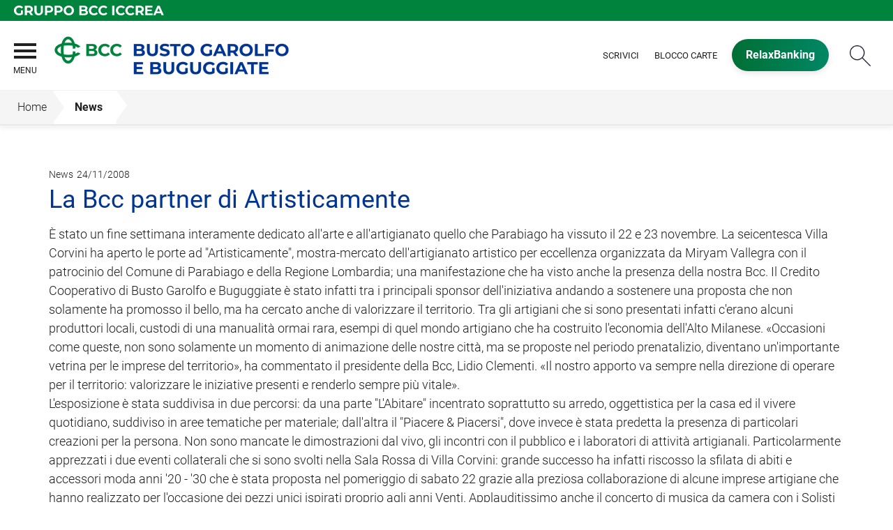

--- FILE ---
content_type: text/html; Charset=UTF-8
request_url: https://www.bccbanca1897.it/news/dettaglio_news_div.asp?i_menuID=65403&hNewsID=93132
body_size: 7514
content:
<!DOCTYPE HTML>
<html xmlns="http://www.w3.org/1999/xhtml" xmlns:og="http://ogp.me/ns#" xmlns:fb="http://www.facebook.com/2008/fbml" lang="it">
<head>
<title>BCC Busto Garolfo e Buguggiate &mdash; La Bcc partner di Artisticamente</title>
<meta http-equiv="Content-Type" content="text/html; charset=utf-8">
<meta name="description" content="La Banca di Credito Cooperativo di Busto Garolfo e Buguggiate ti invita a visitare il sito per scoprire la sua storia, le attivit&#224; e i prodotti.">
<meta name="keywords" content="Bcc Busto Garolfo e Buguggiate, Bcc Busto, Bcc Buguggiate, Banca Credito Cooperativo, Busto Garolfo, Buguggiate, Riqualificazione energetica, ristrutturazione casa, finanziamento, merito casa, finanziamento 100%, acquisto con riscatto">
<meta name="copyright" content="">
<meta name="viewport" content="width=device-width, initial-scale=1.0, maximum-scale=5.0, user-scalable=yes" />
<meta property="og:type" content="website" />
<meta property="og:title" content="BCC Busto Garolfo e Buguggiate &mdash; La Bcc partner di Artisticamente">
<meta property="og:description" content="La Banca di Credito Cooperativo di Busto Garolfo e Buguggiate ti invita a visitare il sito per scoprire la sua storia, le attivit&#224; e i prodotti.">
<!-- facebook -->
<meta name="facebookexternalhit" content="index" />
<meta property="og:site_name" content="BCC Busto Garolfo e Buguggiate" />
<meta property="og:image" content="https://static.publisher.iccrea.bcc.it/archivio/502/130096.jpg" />
<meta property="og:image:width" content="835" />
<meta property="og:image:height" content="835" />
<!-- facebook -->
<!-- twitter -->
<meta name="twitter:card" content="summary" />
<meta name="twitter:title" content="La Bcc partner di Artisticamente" />
<meta name="twitter:description" content="La Banca di Credito Cooperativo di Busto Garolfo e Buguggiate ti invita a visitare il sito per scoprire la sua storia, le attivit&#224; e i prodotti." />
<meta name="twitter:image" content="https://static.publisher.iccrea.bcc.it/archivio/502/130096.jpg" />
<!-- twitter -->
<meta name="google-site-verification" content="mV8ggQe8yhh4QNg74TGQLDqGsCzI3pgvaFF92boSLZw" /><meta http-equiv="X-UA-Compatible" content="IE=edge">
<link rel="preconnect" href="https://static.publisher.iccrea.bcc.it/" crossorigin>
<link rel="dns-prefetch" href="https://static.publisher.iccrea.bcc.it/">
<link rel="shortcut icon" href="https://www.bccbanca1897.it/favicon.ico" type="image/vnd.microsoft.icon" />
<link rel="icon" href="https://www.bccbanca1897.it/favicon.ico" type="image/vnd.microsoft.icon" />
<link rel="preload" href="https://static.publisher.iccrea.bcc.it/archivio/fonts/roboto/roboto-v16-latin-100.woff2" as="font" type="font/woff2" fetchpriority="high" crossorigin="anonymous">
<link rel="preload" href="https://static.publisher.iccrea.bcc.it/archivio/fonts/roboto/roboto-v16-latin-300.woff2" as="font" type="font/woff2" fetchpriority="high" crossorigin="anonymous">
<link rel="preload" href="https://static.publisher.iccrea.bcc.it/archivio/fonts/roboto/roboto-v16-latin-regular.woff2" as="font" type="font/woff2" fetchpriority="high" crossorigin="anonymous">
<link rel="preload" href="https://static.publisher.iccrea.bcc.it/archivio/fonts/roboto/roboto-v16-latin-500.woff2" as="font" type="font/woff2" fetchpriority="high" crossorigin="anonymous">
<link rel="preload" href="https://static.publisher.iccrea.bcc.it/archivio/fonts/roboto/roboto-v16-latin-700.woff2" as="font" type="font/woff2" fetchpriority="high" crossorigin="anonymous">
<link rel="preload" href="https://static.publisher.iccrea.bcc.it/archivio/fonts/roboto-condensed/roboto-condensed-v14-latin-700.woff2" as="font" type="font/woff2" fetchpriority="high" crossorigin="anonymous">
<link rel="stylesheet" type="text/css" href="https://static.publisher.iccrea.bcc.it/archivio/css/base/jquery/ui.all.css" />
<link rel="stylesheet" type="text/css" href="https://static.publisher.iccrea.bcc.it/archivio/css/base/moduli.combined.css">
<link rel="stylesheet" type="text/css" href="https://static.publisher.iccrea.bcc.it/archivio/css/base/identitario2019.css">
<link rel="stylesheet" type="text/css" media="print" href="https://static.publisher.iccrea.bcc.it/archivio/css/base/stampante.css">
<link rel="stylesheet" type="text/css" href="https://static.publisher.iccrea.bcc.it/archivio/css/611/style[-611].css" title="default">
<script type="text/javascript">
var WEB_URL = "..";
var CDN_URL="..";
WEB_URL = "https://www.bccbanca1897.it/";
CDN_URL = "https://static.publisher.iccrea.bcc.it/";
</script><script type="text/javascript" src="https://static.publisher.iccrea.bcc.it/jquery/current/jquery-3.6.0.min.js?d=20220422135500"></script>
<script type="text/javascript" src="https://static.publisher.iccrea.bcc.it/jquery/current/jquery-ui.min.1.13.js?d=20220422135500" defer></script>
<script type="text/javascript" src="https://static.publisher.iccrea.bcc.it/jquery/plugins/jquery.bccPopUp.js" defer></script>
<script type="text/javascript" src="https://static.publisher.iccrea.bcc.it/jquery/plugins/jquery.AnnuarioSearchBox.js?d=20220422135500" defer></script>
<script type="text/javascript" src="https://static.publisher.iccrea.bcc.it/jquery/plugins/jquery.steps.min.js?d=20230516144400" defer></script>
<script type="text/javascript" src="https://static.publisher.iccrea.bcc.it/js/utils.min.js?d=20250226162200" defer></script>
<script type="text/javascript" src="https://www.bccbanca1897.it/custom/custom.js"></script>
<script type="text/javascript" src="https://static.publisher.iccrea.bcc.it/js/identitario2019.min.js?d=20260121150700"></script>
<script type="text/javascript" src="https://www.bccbanca1897.it/framework/js/cookies.dyn.js" defer></script>
<!--[if lt IE 9]><script type="text/javascript" src="https://static.publisher.iccrea.bcc.it/js/html5shiv.js"></script><![endif]-->
<script type="text/javascript">var HAS_PDF_VIEWER =false;$(document).ready(function(){PageHelpers.HAS_PDF_VIEWER = HAS_PDF_VIEWER});</script>
</head>
<body id='b-menu-65403' class='has-news'><script type="text/javascript">jQuery(function(){btCookies.initBannerCookies(false);});</script>
<script src="https://www.bccbanca1897.it/framework/piwik/piwik.stats.dyn.js" async></script>
	<form name="FRM_RELOAD" method="POST" action="/news/dettaglio_news_div.asp?i_menuID=65403&hNewsID=93132"></form>
	
	<script>
		$(document).ready(function(){
		  $("a[data-link-overlay=true]").PopUpLink();
  
		});
	</script>
<header class="l-header">
<div class="c-note-head">
<div class="l-container-fluid">
<div class="c-iccrea-logo">
<div class="tdBan2" ><a class="adobe-banner-link" data-tracking-method="bannerClick" href="https://www.bccbanca1897.it/system/bannerTrans.asp?id=21133" title="Vai a https:§§www.gruppobcciccrea.it" target="_blank"><img src="https://static.publisher.iccrea.bcc.it/archivio/502/131177.svg?d=20210413150744" border="0" id="131177" alt="Gruppo BCC Iccrea"></a></div>
</div>

<div class="c-bcc-logo">
<div class="tdBan3" ></div>
</div>
</div>
</div>

<nav class="l-nav">
<div class="l-container-fluid">
<div aria-expanded="false" class="o-menu-reveal" role="button" tabindex="0">
<div class="o-menu-icon"></div>
<span>menu</span><strong>&nbsp;</strong></div>

<div class="c-main-nav">
<div class="o-bg-menu">
<div class="c-main-nav-cont">
<div class="c-menu-cont">
<div class="tdMenuCSS52" ><ul id="topmenu" class="lstQck52Liv0"><li class="liv0 lstQckLi52Liv0Li0" id="lstQck65392"><a href="#!" target="_self" title="Vai a La banca" class="submenu liv0">La banca</a><ul class="lstQck52Liv1"><li class="liv1 lstQckLi52Liv1Li0" id="lstQck40255"><a href="https://www.bccbanca1897.it/template/default.asp?i_menuID=40255" title="Vai a La storia" class=" liv1">La storia</a></li><li class="liv1 lstQckLi52Liv1Li1" id="lstQck49337"><a href="https://www.bccbanca1897.it/template/default.asp?i_menuID=49337" title="Vai a Organi sociali" class=" liv1">Organi sociali</a></li><li class="liv1 lstQckLi52Liv1Li2" id="lstQck49429"><a href="/doc/default.asp?i_archivioID=40286&i_cartellaID=36056&i_menuID=49429" target="_self" title="Vai a Dati di Bilancio" class=" liv1">Dati di Bilancio</a></li><li class="liv1 lstQckLi52Liv1Li3" id="lstQck62360"><a href="https://www.bccbanca1897.it/template/default.asp?i_menuID=62360" title="Vai a La Sostenibilità" class=" liv1">La Sostenibilità</a></li><li class="liv1 lstQckLi52Liv1Li4" id="lstQck70818"><a href="https://www.gruppobcciccrea.it/Pagine/Default.aspx" target="_blank" title="Vai a Il Gruppo BCC Iccrea" class=" liv1">Il Gruppo BCC Iccrea</a></li><li class="liv1 lstQckLi52Liv1Li5" id="lstQck72571"><a href="https://www.bccbanca1897.it/template/default.asp?i_menuID=72565" target="_self" title="Vai a Rapporto con i fornitori" class=" liv1">Rapporto con i fornitori</a></li><li class="liv1 lstQckLi52Liv1Li6" id="lstQck72712"><a href="https://www.bccbanca1897.it/template/default.asp?i_menuID=72712" title="Vai a Etica di Gruppo e Whistleblowing" class="submenu liv1">Etica di Gruppo e Whistleblowing</a></li><li class="liv1 lstQckLi52Liv1Li7 endNavMenu" id="lstQck73873"><a href="https://www.bccbanca1897.it/doc2/default.asp?i_menuID=56868" target="_self" title="Vai a Documenti CDA" class=" noBorder liv1">Documenti CDA</a></li></ul></li><li class="liv0 lstQckLi52Liv0Li1" id="lstQck65396"><a href="#!" target="_self" title="Vai a Dove siamo" class="submenu liv0">Dove siamo</a><ul class="lstQck52Liv1"><li class="liv1 lstQckLi52Liv1Li0" id="lstQck49325"><a href="/annuario/dettaglio.asp?abi=8404&i_menuID=49325" target="_self" title="Vai a La sede" class=" liv1">La sede</a></li><li class="liv1 lstQckLi52Liv1Li1" id="lstQck49326"><a href="/annuario/sportelli.asp?abi=8404&i_menuID=49326" target="_self" title="Vai a Le filiali" class=" liv1">Le filiali</a></li><li class="liv1 lstQckLi52Liv1Li2 endNavMenu" id="lstQck49338"><a href="https://www.bccbanca1897.it/template/default.asp?i_menuID=49338" title="Vai a Il territorio" class=" noBorder liv1">Il territorio</a></li></ul></li><li class="liv0 lstQckLi52Liv0Li2" id="lstQck65405"><a href="#!" target="_self" title="Vai a La nostra offerta" class="submenu liv0">La nostra offerta</a><ul class="lstQck52Liv1"><li class="liv1 lstQckLi52Liv1Li0" id="lstQck65433"><a href="https://www.bccbanca1897.it/template/default.asp?i_menuID=65433" title="Vai a Famiglie" class=" liv1">Famiglie</a></li><li class="liv1 lstQckLi52Liv1Li1" id="lstQck65434"><a href="https://www.bccbanca1897.it/template/default.asp?i_menuID=65434" title="Vai a Imprese" class=" liv1">Imprese</a></li><li class="liv1 lstQckLi52Liv1Li2 endNavMenu" id="lstQck65435"><a href="https://www.bccbanca1897.it/template/default.asp?i_menuID=65435" title="Vai a Giovani" class=" noBorder liv1">Giovani</a></li></ul></li><li class="liv0 lstQckLi52Liv0Li3" id="lstQck65449"><a href="https://www.bccbanca1897.it/template/default.asp?i_menuID=49680" target="_self" title="Vai a Investor Relations" class="submenu liv0">Investor Relations</a><ul class="lstQck52Liv1"><li class="liv1 lstQckLi52Liv1Li0" id="lstQck65457"><a href="https://www.bccbanca1897.it/news/default.asp?i_menuID=65457" title="Vai a Comunicati stampa" class="submenu liv1">Comunicati stampa</a></li><li class="liv1 lstQckLi52Liv1Li1" id="lstQck66354"><a href="https://www.bccbanca1897.it/news/default.asp?i_menuID=66354" title="Vai a News CCR" class=" liv1">News CCR</a></li><li class="liv1 lstQckLi52Liv1Li2" id="lstQck50206"><a href="https://www.bccbanca1897.it/template/default.asp?i_menuID=50206" title="Vai a Ufficio Stampa" class="submenu liv1">Ufficio Stampa</a></li><li class="liv1 lstQckLi52Liv1Li3" id="lstQck41004"><a href="https://www.bccbanca1897.it/template/default.asp?i_menuID=41004" title="Vai a Hanno detto di noi" class=" liv1">Hanno detto di noi</a></li><li class="liv1 lstQckLi52Liv1Li4 endNavMenu" id="lstQck71069"><a href="javascript:apriDocDett(2299591);" target="_self" title="Vai a Company Profile" class=" noBorder liv1">Company Profile</a></li></ul></li><li class="liv0 lstQckLi52Liv0Li4" id="lstQck65450"><a href="#!" target="_self" title="Vai a I Soci" class="submenu liv0">I Soci</a><ul class="lstQck52Liv1"><li class="liv1 lstQckLi52Liv1Li0" id="lstQck40422"><a href="https://www.bccbanca1897.it/template/default.asp?i_menuID=40422" title="Vai a Vantaggi" class=" liv1">Vantaggi</a></li><li class="liv1 lstQckLi52Liv1Li1" id="lstQck49328"><a href="https://www.bccbanca1897.it/template/default.asp?i_menuID=49328" title="Vai a Come diventare socio" class=" liv1">Come diventare socio</a></li><li class="liv1 lstQckLi52Liv1Li2" id="lstQck49329"><a href="https://www.bccbanca1897.it/template/default.asp?i_menuID=49329" title="Vai a La presidenza risponde" class=" liv1">La presidenza risponde</a></li><li class="liv1 lstQckLi52Liv1Li3 endNavMenu" id="lstQck41046"><a href="https://www.bccbanca1897.it/template/default.asp?i_menuID=41046" title="Vai a Vita Sociale" class="submenu noBorder liv1">Vita Sociale</a></li></ul></li><li class="liv0 lstQckLi52Liv0Li5" id="lstQck65451"><a href="https://www.bccbanca1897.it/template/default.asp?i_menuID=65451" title="Vai a Sicurezza" class="submenu liv0">Sicurezza</a><ul class="lstQck52Liv1"><li class="liv1 lstQckLi52Liv1Li0" id="lstQck25336"><a href="https://www.bccbanca1897.it/template/default.asp?i_menuID=25336" title="Vai a Sicurezza informatica" class=" liv1">Sicurezza informatica</a></li><li class="liv1 lstQckLi52Liv1Li1" id="lstQck25337"><a href="https://www.bccbanca1897.it/template/default.asp?i_menuID=25337" title="Vai a Carte di pagamento" class=" liv1">Carte di pagamento</a></li><li class="liv1 lstQckLi52Liv1Li2 endNavMenu" id="lstQck25338"><a href="https://www.bccbanca1897.it/template/default.asp?i_menuID=25338" title="Vai a Sportello ATM" class=" noBorder liv1">Sportello ATM</a></li></ul></li><li class="liv0 lstQckLi52Liv0Li6" id="lstQck65391"><a href="#!" target="_self" title="Vai a Banca online" class="submenu liv0">Banca online</a><ul class="lstQck52Liv1"><li class="liv1 lstQckLi52Liv1Li0" id="lstQck49344"><a href="https://www.bccbanca1897.it/template/default.asp?i_menuID=49344" title="Vai a RelaxBanking" class=" liv1">RelaxBanking</a></li><li class="liv1 lstQckLi52Liv1Li1" id="lstQck49345"><a href="https://www.bccbanca1897.it/template/default.asp?i_menuID=49345" title="Vai a Trading Online" class=" liv1">Trading Online</a></li><li class="liv1 lstQckLi52Liv1Li2 endNavMenu" id="lstQck63640"><a href="https://www.bccbanca1897.it/template/default.asp?i_menuID=58097" target="_self" title="Vai a APP RelaxBanking" class=" noBorder liv1">APP RelaxBanking</a></li></ul></li><li class="liv0 lstQckLi52Liv0Li7 endNavMenu" id="lstQck65395"><a href="#!" target="_self" title="Vai a Contatti" class="submenu noBorder liv0">Contatti</a><ul class="lstQck52Liv1"><li class="liv1 lstQckLi52Liv1Li0" id="lstQck49285"><a href="https://www.bccbanca1897.it/template/default.asp?i_menuID=49285" title="Vai a Scrivici" class=" liv1">Scrivici</a></li><li class="liv1 lstQckLi52Liv1Li1" id="lstQck12510"><a href="https://www.bccbanca1897.it/template/default.asp?i_menuID=12510" title="Vai a Blocco carte" class=" liv1">Blocco carte</a></li><li class="liv1 lstQckLi52Liv1Li2" id="lstQck49340"><a href="https://www.bccbanca1897.it/template/default.asp?i_menuID=49340" title="Vai a Newsletter" class=" liv1">Newsletter</a></li><li class="liv1 lstQckLi52Liv1Li3 endNavMenu" id="lstQck41014"><a href="https://www.bccbanca1897.it/template/default.asp?i_menuID=41014" title="Vai a Lavora con noi" class=" noBorder liv1">Lavora con noi</a></li></ul></li></ul></div>
</div>

<div class="c-menu-sidebar">
<div class="tdLan47" ></div>
</div>
</div>
</div>

<button class="o-scroll-close" style="display: inline-block;" type="button"><span>Chiudi menu</span></button>
</div>

<div class="c-main-logo">
<div class="tdBan1" ><a class="adobe-banner-link" data-tracking-method="bannerClick" href="https://www.bccbanca1897.it/system/bannerTrans.asp?id=25705" title="Vai alla Home Page" target="_top"><img src="https://static.publisher.iccrea.bcc.it/archivio/611/160547.png?d=20220317150744" border="0" id="160547" alt="logo BCC Busto Garolfo"></a></div>
</div>

<div class="c-utility">
<div class="tdQck4" ><table border="0" cellpadding="0" cellspacing="0"><tr><td class="lstQck4Liv0" id="menu65453"><a href="https://www.bccbanca1897.it/template/default.asp?i_menuID=49285" class="lstQck4Liv0" id="lnkmenu65453" target="_self" title="Vai a Scrivici">Scrivici</a></td><td class="lstQck4Liv0" id="menu65452"><a href="https://www.bccbanca1897.it/template/default.asp?i_menuID=12510" class="lstQck4Liv0" id="lnkmenu65452" target="_self" title="Vai a Blocco carte">Blocco carte</a></td><td class="lstQck4Liv0" id="menu66285"><a href="/framework/bnk/default.asp?id=1&i_menuID=66285" class="lstQck4Liv0" id="lnkmenu66285" target="_blank" title="Vai a RelaxBanking">RelaxBanking</a></td></tr></table></div>
</div>

<div class="c-login">
<div class="tdLogout55" ></div>
</div>

<div class="c-src-reveal"><button id="o-src-reveal" name="reveal-search">Cerca</button></div>
</div>

<div class="c-search-bar">
<div class="l-container-fluid">
<form action="" method="post" name="FRM_RICERCA"><input class="src_top" onclick="ricercaSubmit()" type="submit" value="Submit Query" /> <input class="src" id="src" name="txtTesto" type="text" value="Cerca" /></form>
</div>
</div>
</nav>
</header>
<div class='l-bread-nav '><div class='l-breadcrumb'><div class='c-breadcrumb' aria-label='breadcrumbs' role='navigation'><ul><li id='menu--611' class='o-breadcrumb-link o-breadcrumb-home'><a href="https://www.bccbanca1897.it/default.asp"title='Home'>Home</a></li><li class='o-divider'>&gt;</li><li id='menu-65403' class='o-breadcrumb-link '><a href="javascript:void(0);"title='News'>News</a></li></ul></div></div><button class='o-int-nav-reveal'></button></div><script language="javascript" type="text/javascript" src="https://static.publisher.iccrea.bcc.it/js/bcc.breadcrumb.down.js?d=20221118123200" defer></script>

<main class="l-main-content">
<div class="c-main-title">
<div class="tdLan6" ></div>
</div>

<div class="c-main-content">
<div class="tdCc14" >
<div id=dettaglio_news>
	<div class="back_news_top"><a class="return" href="https://www.bccbanca1897.it//news/default.asp?i_menuID=65403" title="Torna all'elenco delle news">Torna alle news</a></div>
	<div class="add_this_new_top">
	
	</div>
	<div class="tematicaNews" id="6340" tematicaid="6340">News</div>

    <div class="dataNews">24/11/2008</div>
    <div  class="titolonews">La Bcc partner di Artisticamente</div>
    
    <div class="testoNews"><p>È stato un fine settimana interamente dedicato all'arte e all'artigianato quello che Parabiago ha vissuto il 22 e 23 novembre. La seicentesca Villa Corvini ha aperto le porte ad &quot;Artisticamente&quot;, mostra-mercato dell'artigianato artistico per eccellenza organizzata da Miryam Vallegra con il patrocinio del Comune di Parabiago e della Regione Lombardia; una manifestazione che ha visto anche la presenza della nostra Bcc. Il Credito Cooperativo di Busto Garolfo e Buguggiate è stato infatti tra i principali sponsor dell'iniziativa andando a sostenere una proposta che non solamente ha promosso il bello, ma ha cercato anche di valorizzare il territorio. Tra gli artigiani che si sono presentati infatti c'erano alcuni produttori locali, custodi di una manualità ormai rara, esempi di quel mondo artigiano che ha costruito l'economia dell'Alto Milanese. «Occasioni come queste, non sono solamente un momento di animazione delle nostre città, ma se proposte nel periodo prenatalizio, diventano un'importante vetrina per le imprese del territorio», ha commentato il presidente della Bcc, Lidio Clementi. «Il nostro apporto va sempre nella direzione di operare per il territorio: valorizzare le iniziative presenti e renderlo sempre più vitale».<br />L'esposizione è stata suddivisa in due percorsi: da una parte &quot;L'Abitare&quot; incentrato soprattutto su arredo, oggettistica per la casa ed il vivere quotidiano, suddiviso in aree tematiche per materiale; dall'altra il &quot;Piacere &amp; Piacersi&quot;, dove invece è stata predetta la presenza di particolari creazioni per la persona. Non sono mancate le dimostrazioni dal vivo, gli incontri con il pubblico e i laboratori di attività artigianali. Particolarmente apprezzati i due eventi collaterali che si sono svolti nella Sala Rossa di Villa Corvini: grande successo ha infatti riscosso la sfilata di abiti e accessori moda anni '20 - '30 che è stata proposta nel pomeriggio di sabato 22 grazie alla preziosa collaborazione di alcune imprese artigiane che hanno realizzato per l'occasione dei pezzi unici ispirati proprio agli anni Venti. Applauditissimo anche il concerto di musica da camera con i Solisti Scaligeri. I musicisti del Teatro alla Scala, guidati dal maestro Francesco De Angelis hanno suonato nella mattina di domenica 23 davanti ad una sala stracolta di pubblico.</p>
	</div>
    <!--inserimento gallery-->
	<div class="gallery_news">
		
	</div>
	<!--inserimento addthis e tag-->
	<div class="tags_dettaglio_news">
		
		</div>
	<div class="add_this_new_bottom">
		
	</div>
	<div class="back_news_bottom"><a class="return" href="https://www.bccbanca1897.it//news/default.asp?i_menuID=65403" title="Torna all'elenco delle news">Torna alle news</a></div>
</div></div>

<div class="tdQck45" ></div>
</div>

<div class="l-product-filter">
<div class="c-product-filter">
<div class="tdLan30" ></div>
</div>
</div>
</main>

<section class="l-pre-footer">
<div class="l-container">
<div class="c-pre-footer">
<div class="tdQck33" ><table border="0" cellpadding="0" cellspacing="0"><tr><td class="lstQck33Liv0" id="menu66286"><a href="/doc2/default.asp?i_archivioID=40253&i_cartellaID=88369&i_menuID=66286" class="lstQck33Liv0" id="lnkmenu66286" target="_self" title="Vai a Trasparenza e Norme">Trasparenza e Norme</a></td><td class="lstQck33Liv0" id="menu68165"><a href="https://www.bccbanca1897.it/template/default.asp?i_menuID=68165" class="lstQck33Liv0" id="lnkmenu68165" target="" title="Vai a Disconoscimento">Disconoscimento</a></td><td class="lstQck33Liv0" id="menu50186"><a href="https://www.bccbanca1897.it/template/default.asp?i_menuID=50186" class="lstQck33Liv0" id="lnkmenu50186" target="" title="Vai a Fogli Informativi">Fogli Informativi</a></td><td class="lstQck33Liv0" id="menu40444"><a href="/doc/default.asp?i_archivioID=40253&i_cartellaID=36041&i_menuID=40444" class="lstQck33Liv0" id="lnkmenu40444" target="_self" title="Vai a MIFID">MIFID</a></td><td class="lstQck33Liv0" id="menu65467"><a href="https://www.bccbanca1897.it/doc2/default.asp?i_menuID=49685" class="lstQck33Liv0" id="lnkmenu65467" target="_self" title="Vai a Prestiti obbligazionari">Prestiti obbligazionari</a></td><td class="lstQck33Liv0" id="menu68353"><a href="https://www.bccbanca1897.it/template/default.asp?i_menuID=68353" class="lstQck33Liv0" id="lnkmenu68353" target="" title="Vai a Reclami">Reclami</a></td><td class="lstQck33Liv0" id="menu64391"><a href="https://www.bccbanca1897.it/template/default.asp?i_menuID=64391" class="lstQck33Liv0" id="lnkmenu64391" target="" title="Vai a Definizione di Default">Definizione di Default</a></td><td class="lstQck33Liv0" id="menu67530"><a href="https://www.acf.consob.it/" class="lstQck33Liv0" id="lnkmenu67530" target="" title="Vai a ACF">ACF</a></td><td class="lstQck33Liv0" id="menu68565"><a href="https://www.bccbanca1897.it/template/default.asp?i_menuID=40274" class="lstQck33Liv0" id="lnkmenu68565" target="_blank" title="Vai a Privacy">Privacy</a></td><td class="lstQck33Liv0" id="menu68775"><a href="https://www.bccbanca1897.it/template/default.asp?i_menuID=68775" class="lstQck33Liv0" id="lnkmenu68775" target="" title="Vai a Accessibilità">Accessibilità</a></td></tr></table></div>
</div>
</div>
</section>
<footer class="l-footer"><div class="l-container"><div id='footer-box-1' class='c-footer-custom'><img alt="logo BCC Busto Garolfo bianco" class="o-footer-logo" height="101" src="https://static.publisher.iccrea.bcc.it/archivio/611/160548.PNG" width="420" />
<ul class="c-footer-info">
	<li>Via Manzoni, 50&nbsp;- 20038</li>
	<li>Busto Garolfo (MI)</li>
	<li>C.F. 00688150150</li>
	<li>Banca aderente al Gruppo Bancario Cooperativo Iccrea</li>
	<li>Societ&agrave; partecipante al Gruppo IVA Gruppo Bancario Cooperativo Iccrea, Partita IVA 15240741007</li>
	<!--<li>Aderente al Gruppo Bancario Cooperativo Iccrea</li>
	<li>Partecipante al Gruppo IVA Gruppo Bancario Cooperativo Iccrea, Partita IVA 15240741007</li>-->
	<li>Soggetta alla vigilanza di IVASS<br />
	N. Iscrizione al RUI: D000027231<br />
	consultabile all&#39;indirizzo <a  href="https://ruipubblico.ivass.it/rui-pubblica/ng/#/home" target="_blank">https://ruipubblico.ivass.it/rui-pubblica/ng/#/home</a></li>
</ul>

<ul class="c-footer-social">
	<li><a  href="https://business.facebook.com/BccBustoGarolfoBuguggiate/" style="border-bottom: none;" target="_blank"><img alt="Facebook_footer" src="//static.publisher.iccrea.bcc.it/archivio/511/131170.SVG" style="border-width: 0px; border-style: solid;" /></a></li>
	<li><a  href="https://twitter.com/BccBGB" style="border-bottom: none;" target="_blank"><img alt="Twitter_footer" src="//static.publisher.iccrea.bcc.it/archivio/511/131174.SVG" style="border-width: 0px; border-style: solid;" /></a></li>
	<li><a  href="https://www.youtube.com/channel/UCE6DRDjoLUUUw122qqC6KIg" style="border-bottom: none;" target="_blank"><img alt="Youtube_footer" src="//static.publisher.iccrea.bcc.it/archivio/511/131175.SVG" style="border-width: 0px; border-style: solid;" /></a></li>
	<!--<li><a    href="https://www.linkedin.com/company/banca-san-giorgio-quinto-valle-agno/?viewAsMember=true" style="border-bottom: none;" target="_blank"><img alt="linkedin" src="//static.publisher.iccrea.bcc.it/archivio/511/131173.SVG" style="border-width: 0px; border-style: solid;" /></a></li>-->
</ul>

<ul class="c-footer-info">
	<li>&copy;2017 Iccrea Banca S.p.A</li>
	<li>Realizzato da <a  href="http://www.iccreabanca.it/" target="_blank">Iccrea Banca S.p.A.</a></li>
</ul>

<p><a  href="/template/default.asp?i_menuID=50186" style="border-bottom: none;" target=""><img alt="Qui trasparenza ABI" class="o-img-responsive" height="65" src="//static.publisher.iccrea.bcc.it/archivio/502/128429.PNG" width="145" /></a></p>
<!-- Load Facebook SDK for JavaScript --> <script type="text/javascript" id="facebook-jssdk" src="https://connect.facebook.net/it_IT/sdk/xfbml.customerchat.js"></script> <script>
 (function() {
 // Modify the variable values below
 var page_id = "1444221935811067";
 var ref = "";
 var colore = "#264d7a";
 var logged_in_greeting = "Buongiorno, ha bisogno di aiuto?";
 var logged_out_greeting = "Buongiorno, ha bisogno di aiuto?";

 var el = document.createElement("div");
 el.className = "fb-customerchat";
 el.setAttribute("page_id", page_id);
 if (ref.length) { el.setAttribute("ref", ref); }
 el.setAttribute("theme_color", colore);
 el.setAttribute("logged_in_greeting", logged_in_greeting);
 el.setAttribute("logged_out_greeting", logged_out_greeting);
 document.body.appendChild(el);
 })();
 </script></div><div id='footer-box-2' class='c-footer-menu'><div class='c-footer-list' id='footer-section-0'> <div class="l-footer-label-links" role="navigation">La banca</div><ul class='c-footer-links'><li><a title="Vai a La storia" href='https://www.bccbanca1897.it/template/default.asp?i_menuID=40255' target='_self'>La storia</a></li><li><a title="Vai a Organi sociali" href='https://www.bccbanca1897.it/template/default.asp?i_menuID=49337' target='_self'>Organi sociali</a></li><li><a title="Vai a Dati di Bilancio" href='https://www.bccbanca1897.it/doc/default.asp?i_archivioID=40286&i_cartellaID=36056&i_menuID=49429' target='_self'>Dati di Bilancio</a></li><li><a title="Vai a Gruppo BCC Iccrea" href='https://www.gruppobcciccrea.it' target='_blank'>Gruppo BCC Iccrea</a></li></ul></div><div class='c-footer-list' id='footer-section-1'> <div class="l-footer-label-links" role="navigation">La sostenibilità</div><ul class='c-footer-links'><li><a title="Vai a La Sostenibilità" href='https://www.bccbanca1897.it/template/default.asp?i_menuID=62360' target='_self'>La Sostenibilità</a></li></ul></div><div class='c-footer-list' id='footer-section-2'> <div class="l-footer-label-links" role="navigation">Dove siamo</div><ul class='c-footer-links'><li><a title="Vai a La sede" href='https://www.bccbanca1897.it/annuario/dettaglio.asp?abi=8404&i_menuID=49325' target='_self'>La sede</a></li><li><a title="Vai a Le filiali" href='https://www.bccbanca1897.it/annuario/sportelli.asp?abi=8404&i_menuID=49326' target='_self'>Le filiali</a></li><li><a title="Vai a Il territorio" href='https://www.bccbanca1897.it/template/default.asp?i_menuID=49338' target='_self'>Il territorio</a></li></ul></div><div class='c-footer-list' id='footer-section-3'> <div class="l-footer-label-links" role="navigation">La nostra offerta</div><ul class='c-footer-links'><li><a title="Vai a Famiglie" href='https://www.bccbanca1897.it/template/default.asp?i_menuID=65433' target='_self'>Famiglie</a></li><li><a title="Vai a Imprese" href='https://www.bccbanca1897.it/template/default.asp?i_menuID=65434' target='_self'>Imprese</a></li><li><a title="Vai a Giovani" href='https://www.bccbanca1897.it/template/default.asp?i_menuID=65435' target='_self'>Giovani</a></li></ul></div><div class='c-footer-list' id='footer-section-4'> <div class="l-footer-label-links" role="navigation">Investor Relations</div><ul class='c-footer-links'><li><a title="Vai a Profilo Aziendale" href='https://www.bccbanca1897.it/template/default.asp?i_menuID=49680' target='_self'>Profilo Aziendale</a></li><li><a title="Vai a Comunicati stampa" href='https://www.bccbanca1897.it/news/default.asp?i_menuID=65457' target='_self'>Comunicati stampa</a></li><li><a title="Vai a News CCR" href='https://www.bccbanca1897.it/news/default.asp?i_menuID=66354' target='_self'>News CCR</a></li><li><a title="Vai a Ufficio Stampa" href='https://www.bccbanca1897.it/template/default.asp?i_menuID=50206' target='_self'>Ufficio Stampa</a></li><li><a title="Vai a Hanno detto di noi" href='https://www.bccbanca1897.it/template/default.asp?i_menuID=41004' target='_self'>Hanno detto di noi</a></li></ul></div><div class='c-footer-list' id='footer-section-5'> <div class="l-footer-label-links" role="navigation">I Soci</div><ul class='c-footer-links'><li><a title="Vai a Vantaggi" href='https://www.bccbanca1897.it/template/default.asp?i_menuID=40422' target='_self'>Vantaggi</a></li><li><a title="Vai a Compagine sociale" href='https://www.bccbanca1897.it/template/default.asp?i_menuID=40425' target='_self'>Compagine sociale</a></li><li><a title="Vai a Vita Sociale" href='https://www.bccbanca1897.it/template/default.asp?i_menuID=41046' target='_self'>Vita Sociale</a></li><li><a title="Vai a Come diventare socio" href='https://www.bccbanca1897.it/template/default.asp?i_menuID=49328' target='_self'>Come diventare socio</a></li><li><a title="Vai a La presidenza risponde" href='https://www.bccbanca1897.it/template/default.asp?i_menuID=49329' target='_self'>La presidenza risponde</a></li><li><a title="Vai a Documenti Assembleari" href='https://www.bccbanca1897.it/doc2/default.asp?i_menuID=57291' target='_self'>Documenti Assembleari</a></li></ul></div><div class='c-footer-list' id='footer-section-6'> <div class="l-footer-label-links" role="navigation">Banca Online</div><ul class='c-footer-links'><li><a title="Vai a RelaxBanking" href='https://www.bccbanca1897.it/template/default.asp?i_menuID=49344' target='_self'>RelaxBanking</a></li><li><a title="Vai a Trading Online" href='https://www.bccbanca1897.it/template/default.asp?i_menuID=49345' target='_self'>Trading Online</a></li><li><a title="Vai a APP RelaxBanking" href='' target='_self'>APP RelaxBanking</a></li></ul></div><div class='c-footer-list' id='footer-section-8'> <div class="l-footer-label-links" role="navigation">Sicurezza</div><ul class='c-footer-links'><li><a title="Vai a Sicurezza informatica" href='https://www.bccbanca1897.it/template/default.asp?i_menuID=25336' target='_self'>Sicurezza informatica</a></li><li><a title="Vai a Sportello ATM" href='https://www.bccbanca1897.it/template/default.asp?i_menuID=25338' target='_self'>Sportello ATM</a></li><li><a title="Vai a Carte di pagamento" href='https://www.bccbanca1897.it/template/default.asp?i_menuID=25337' target='_self'>Carte di pagamento</a></li></ul></div><div class='c-footer-list' id='footer-section-9'> <div class="l-footer-label-links" role="navigation">Contatti</div><ul class='c-footer-links'><li><a title="Vai a Scrivici" href='https://www.bccbanca1897.it/template/default.asp?i_menuID=49285' target='_self'>Scrivici</a></li><li><a title="Vai a Blocco carte" href='https://www.bccbanca1897.it/template/default.asp?i_menuID=12510' target='_self'>Blocco carte</a></li><li><a title="Vai a Lavora con noi" href='https://www.bccbanca1897.it/template/default.asp?i_menuID=41014' target='_self'>Lavora con noi</a></li><li><a title="Vai a Newsletter" href='https://www.bccbanca1897.it/template/default.asp?i_menuID=49340' target='_self'>Newsletter</a></li></ul></div></div></div><div class="l-sub-footer"><div class="l-container"><div id='sub-footer-box' class='c-sub-footer' aria-label="Sotto Menu footer del sito" role="navigation"> <div class="l-footer-label-links" role="navigation">Legal</div><ul class='c-footer-links'><li><a title="Vai a Privacy" href='https://www.bccbanca1897.it/privacy.asp' target='_blank'>Privacy</a></li><li><a title="Vai a Cookie policy" href='https://www.bccbanca1897.it/cookie.asp' target='_self'>Cookie policy</a></li><li><a title="Vai a Dati societari" href='https://www.bccbanca1897.it/template/default.asp?i_menuID=40273' target='_self'>Dati societari</a></li><li><a title="Vai a Note Legali" href='https://www.bccbanca1897.it/template/default.asp?i_menuID=56685' target='_self'>Note Legali</a></li><li><a title="Vai a PSD2-TPP" href='https://www.bccbanca1897.it/template/default.asp?i_menuID=57665' target='_self'>PSD2-TPP</a></li></ul></div></div></div></footer><script language="javascript" type="text/javascript" src="https://static.publisher.iccrea.bcc.it/js/bcc.footer.min.js?d=20220422135500" defer></script>

<div class="c-back-top"></div>

<script type="text/javascript" src="https://static.publisher.iccrea.bcc.it/js/accessiway.min.js" async></script>

<script type="text/javascript" src="/_Incapsula_Resource?SWJIYLWA=719d34d31c8e3a6e6fffd425f7e032f3&ns=2&cb=903235054" async></script></body>
</html>

--- FILE ---
content_type: application/javascript
request_url: https://www.bccbanca1897.it/_Incapsula_Resource?SWJIYLWA=719d34d31c8e3a6e6fffd425f7e032f3&ns=2&cb=903235054
body_size: 18837
content:
var _0x0d60=['\x51\x6c\x78\x68\x77\x35\x37\x44\x6c\x46\x6f\x6c\x42\x48\x74\x63\x77\x72\x64\x51\x77\x6f\x6f\x6d\x59\x46\x44\x43\x75\x4d\x4f\x59\x77\x36\x2f\x43\x76\x73\x4b\x57','\x4f\x6c\x54\x44\x70\x55\x44\x43\x6a\x63\x4b\x38\x63\x63\x4b\x58\x4f\x52\x44\x44\x75\x73\x4b\x42\x77\x36\x6e\x44\x6b\x32\x64\x75\x47\x69\x66\x43\x67\x73\x4b\x6f\x77\x34\x72\x43\x70\x73\x4f\x37\x77\x36\x37\x44\x67\x6b\x68\x59\x77\x70\x48\x44\x69\x77\x3d\x3d','\x55\x73\x4b\x61\x77\x37\x58\x43\x68\x47\x77\x3d','\x77\x34\x4c\x44\x67\x30\x33\x43\x67\x63\x4f\x4c\x77\x71\x33\x43\x75\x4d\x4b\x6e\x77\x71\x58\x44\x71\x73\x4f\x2f','\x53\x30\x4c\x43\x75\x42\x37\x44\x67\x63\x4b\x46\x4d\x6c\x67\x3d','\x77\x71\x42\x57\x42\x63\x4b\x41\x41\x45\x68\x59\x77\x6f\x56\x30\x4e\x52\x2f\x43\x6b\x4d\x4f\x63\x43\x4d\x4f\x79\x77\x35\x34\x34\x77\x37\x66\x43\x67\x43\x50\x44\x6b\x73\x4b\x63\x42\x7a\x66\x44\x74\x38\x4f\x66\x77\x70\x76\x43\x68\x67\x66\x43\x75\x4d\x4b\x49\x77\x71\x58\x43\x69\x68\x52\x30\x47\x4d\x4f\x50\x77\x37\x54\x43\x74\x67\x6a\x44\x71\x47\x35\x55\x53\x7a\x41\x4d\x44\x52\x6a\x44\x75\x38\x4f\x77\x77\x71\x52\x58\x54\x54\x49\x41\x77\x34\x76\x43\x6e\x6a\x52\x61\x55\x55\x2f\x43\x6f\x73\x4f\x63\x77\x6f\x62\x43\x68\x58\x4d\x79\x77\x72\x6a\x43\x6f\x45\x34\x75\x77\x35\x54\x43\x69\x53\x7a\x44\x6d\x63\x4b\x42\x77\x71\x58\x44\x67\x33\x39\x6b\x43\x4d\x4f\x41\x77\x70\x54\x43\x72\x67\x3d\x3d','\x4f\x31\x7a\x44\x70\x31\x48\x43\x68\x77\x3d\x3d','\x77\x71\x73\x5a\x77\x70\x63\x3d','\x77\x35\x4e\x54\x77\x72\x76\x44\x6b\x56\x63\x70\x77\x37\x44\x44\x6e\x73\x4b\x66','\x48\x6c\x78\x37\x43\x63\x4b\x6f\x5a\x45\x44\x43\x75\x41\x3d\x3d','\x4a\x57\x42\x49\x77\x34\x58\x44\x71\x48\x6a\x44\x76\x58\x34\x3d','\x4e\x4d\x4f\x54\x77\x72\x42\x2f','\x77\x6f\x70\x7a\x61\x54\x6f\x57\x58\x63\x4b\x51\x77\x72\x6b\x44\x77\x6f\x64\x35\x77\x36\x6e\x44\x68\x63\x4f\x70\x77\x70\x6b\x4f\x77\x70\x37\x43\x68\x73\x4f\x31\x77\x35\x6b\x6a','\x77\x6f\x78\x71\x77\x71\x66\x44\x69\x73\x4f\x78','\x77\x70\x2f\x43\x73\x4d\x4f\x44\x54\x63\x4f\x64\x77\x34\x4d\x69\x55\x41\x6c\x49\x56\x6d\x6b\x3d','\x77\x70\x62\x44\x73\x68\x66\x44\x6e\x54\x2f\x44\x67\x52\x2f\x43\x6e\x4d\x4f\x58\x77\x34\x42\x7a\x63\x33\x48\x43\x71\x63\x4f\x34\x59\x48\x50\x44\x6c\x38\x4f\x67\x50\x43\x66\x43\x67\x77\x3d\x3d','\x43\x38\x4f\x41\x77\x6f\x45\x39\x51\x38\x4f\x4a\x77\x71\x50\x43\x6c\x67\x3d\x3d','\x77\x70\x52\x71\x77\x72\x33\x44\x6c\x73\x4f\x7a\x5a\x4d\x4b\x75\x77\x6f\x2f\x44\x75\x73\x4f\x48\x59\x44\x6a\x44\x6d\x38\x4b\x76\x54\x73\x4f\x2b\x77\x35\x78\x33\x77\x35\x78\x6b\x4f\x47\x51\x72\x77\x34\x59\x3d','\x77\x35\x66\x44\x6a\x55\x2f\x43\x68\x38\x4f\x61','\x4d\x47\x70\x55\x77\x35\x6a\x44\x70\x48\x54\x44\x70\x32\x51\x55\x63\x41\x3d\x3d','\x49\x58\x46\x4f','\x44\x46\x78\x2f\x45\x38\x4b\x69\x62\x6e\x72\x43\x73\x73\x4b\x42\x4a\x67\x3d\x3d','\x53\x54\x6f\x7a\x66\x53\x4e\x2b\x42\x38\x4b\x55','\x77\x6f\x37\x43\x6a\x55\x45\x32\x65\x43\x76\x44\x69\x38\x4b\x6e\x41\x54\x62\x44\x70\x54\x55\x3d','\x77\x6f\x76\x43\x6a\x31\x38\x6d\x65\x41\x3d\x3d','\x65\x42\x7a\x43\x73\x69\x58\x44\x67\x77\x3d\x3d','\x77\x71\x33\x43\x69\x4d\x4b\x78\x52\x46\x4a\x59\x61\x73\x4f\x6c\x77\x70\x6f\x73\x62\x48\x51\x51','\x4f\x63\x4b\x6b\x77\x72\x48\x44\x6a\x41\x50\x44\x6a\x67\x3d\x3d','\x63\x46\x5a\x69\x77\x36\x6e\x44\x73\x51\x3d\x3d','\x77\x72\x76\x43\x68\x4d\x4b\x69\x55\x56\x35\x70\x45\x73\x4f\x6f\x77\x6f\x30\x73\x62\x57\x55\x77\x41\x63\x4b\x53\x77\x34\x51\x3d','\x43\x73\x4b\x4e\x53\x79\x76\x43\x6c\x38\x4f\x49','\x77\x70\x6a\x43\x67\x56\x49\x6a\x64\x42\x72\x43\x67\x4d\x4b\x6f\x48\x42\x76\x44\x76\x79\x76\x43\x6b\x51\x30\x71','\x77\x70\x44\x43\x6f\x43\x6e\x44\x73\x79\x35\x47\x58\x53\x5a\x36\x44\x56\x48\x43\x69\x57\x64\x46\x77\x6f\x54\x43\x6e\x63\x4b\x77\x4b\x73\x4b\x38\x77\x70\x70\x72\x77\x37\x55\x3d','\x77\x34\x54\x44\x6c\x45\x72\x43\x67\x63\x4f\x4c\x77\x71\x77\x3d','\x77\x6f\x76\x43\x6a\x55\x49\x71\x77\x6f\x64\x4c\x77\x72\x59\x63\x66\x43\x31\x69\x77\x37\x66\x44\x68\x63\x4b\x2f\x52\x63\x4f\x4e\x57\x57\x33\x43\x74\x51\x3d\x3d','\x64\x32\x54\x43\x72\x79\x37\x44\x74\x73\x4b\x69\x41\x33\x7a\x43\x74\x38\x4b\x41\x77\x6f\x6c\x6c','\x77\x70\x58\x43\x76\x73\x4f\x57\x55\x63\x4f\x58\x77\x34\x63\x34\x53\x7a\x59\x4a\x58\x32\x55\x67\x59\x6e\x33\x44\x71\x38\x4f\x77\x77\x6f\x6b\x50\x77\x35\x6e\x43\x6c\x47\x4d\x55\x77\x71\x42\x79\x77\x6f\x44\x44\x76\x56\x72\x44\x70\x41\x3d\x3d','\x77\x72\x62\x43\x6f\x6d\x48\x44\x69\x47\x4d\x3d','\x65\x46\x42\x75\x77\x37\x7a\x44\x6a\x48\x45\x77\x44\x32\x77\x3d','\x77\x70\x6a\x43\x6b\x33\x67\x73\x47\x73\x4b\x52\x41\x54\x2f\x44\x75\x47\x7a\x44\x6c\x4d\x4b\x36\x77\x70\x46\x53\x64\x73\x4f\x31\x4d\x73\x4f\x30\x66\x38\x4b\x58\x65\x45\x55\x51\x77\x36\x54\x43\x72\x38\x4b\x7a\x4a\x77\x3d\x3d','\x77\x72\x72\x43\x6a\x63\x4b\x41','\x55\x73\x4b\x75\x77\x71\x51\x64\x64\x73\x4b\x4d\x77\x70\x62\x43\x71\x73\x4b\x6f\x4b\x73\x4f\x4d\x77\x35\x56\x46\x4f\x7a\x38\x42\x4a\x51\x3d\x3d','\x51\x4d\x4b\x2f\x77\x71\x4d\x4b\x62\x63\x4b\x49','\x77\x35\x63\x58\x77\x34\x4a\x68\x65\x79\x2f\x43\x74\x6d\x30\x54\x77\x70\x41\x3d','\x4a\x38\x4b\x66\x63\x33\x58\x43\x76\x53\x58\x43\x6b\x41\x44\x44\x6b\x6a\x4a\x4a\x77\x37\x67\x2f\x5a\x6a\x4d\x48\x4e\x38\x4f\x4a\x63\x4d\x4b\x59\x77\x37\x66\x44\x73\x63\x4b\x2f\x77\x36\x31\x6e\x65\x6e\x4e\x76\x56\x4d\x4f\x4d\x77\x35\x6e\x43\x67\x31\x76\x43\x6b\x73\x4f\x52\x4c\x41\x62\x44\x6e\x38\x4b\x43','\x5a\x4d\x4b\x6d\x56\x73\x4f\x5a\x57\x77\x3d\x3d','\x4a\x4d\x4b\x79\x77\x72\x33\x44\x6d\x53\x72\x44\x6e\x55\x4e\x52\x77\x72\x6e\x44\x67\x73\x4f\x30\x77\x37\x7a\x43\x71\x67\x3d\x3d','\x48\x63\x4f\x64\x77\x72\x4d\x6e\x56\x63\x4f\x54','\x77\x70\x68\x35\x77\x71\x72\x44\x6b\x63\x4f\x77','\x77\x34\x68\x63\x77\x71\x6e\x44\x6e\x56\x59\x68\x77\x36\x72\x44\x6c\x4d\x4b\x4a\x77\x72\x66\x43\x6a\x30\x62\x44\x73\x69\x58\x44\x6a\x73\x4b\x75\x49\x53\x76\x44\x6d\x6a\x72\x44\x6d\x73\x4b\x31\x58\x38\x4f\x55\x4c\x79\x74\x55\x5a\x38\x4f\x43\x77\x36\x6c\x2b\x77\x6f\x62\x43\x6d\x56\x44\x44\x6d\x63\x4f\x55\x56\x63\x4f\x42\x64\x77\x3d\x3d','\x77\x70\x68\x39\x5a\x6a\x6f\x65','\x54\x6d\x4d\x4c\x77\x6f\x68\x75\x77\x37\x77\x71\x77\x71\x2f\x43\x68\x78\x30\x59\x77\x34\x70\x38','\x77\x70\x7a\x44\x67\x6e\x31\x2f\x77\x71\x51\x2f','\x48\x63\x4f\x64\x77\x72\x4d\x6e\x56\x51\x3d\x3d','\x77\x70\x33\x44\x70\x51\x44\x44\x6d\x48\x62\x44\x6c\x41\x54\x43\x6f\x4d\x4f\x52\x77\x70\x78\x76\x62\x6e\x50\x44\x73\x38\x4b\x51\x4b\x58\x72\x44\x6e\x4d\x4f\x36\x48\x7a\x4c\x43\x6e\x38\x4f\x35\x65\x6b\x44\x43\x68\x54\x74\x75\x77\x6f\x2f\x44\x74\x42\x41\x61\x77\x36\x49\x58\x77\x36\x4c\x43\x76\x73\x4b\x4d\x4d\x38\x4f\x30','\x4a\x4d\x4f\x46\x66\x4d\x4f\x4b\x51\x77\x3d\x3d','\x77\x6f\x50\x43\x67\x57\x73\x33\x50\x4d\x4b\x58\x45\x44\x37\x44\x76\x67\x62\x44\x68\x63\x4b\x69\x77\x6f\x55\x3d','\x77\x36\x62\x43\x6d\x68\x4c\x43\x6a\x79\x44\x44\x73\x41\x3d\x3d','\x63\x4d\x4b\x31\x57\x38\x4f\x43\x57\x67\x3d\x3d','\x50\x38\x4b\x67\x77\x71\x37\x44\x67\x67\x7a\x44\x6d\x31\x4a\x51\x77\x72\x2f\x43\x71\x4d\x4f\x6c\x77\x36\x54\x43\x76\x73\x4b\x44\x53\x4d\x4f\x6d\x4e\x6c\x37\x43\x74\x6e\x34\x35\x53\x63\x4f\x48\x77\x37\x72\x44\x67\x63\x4f\x2f\x52\x68\x73\x78\x64\x44\x68\x73\x4e\x38\x4f\x7a\x47\x6b\x67\x4a\x63\x63\x4b\x45\x45\x6d\x4c\x44\x72\x38\x4f\x6e\x77\x72\x51\x52\x77\x71\x63\x3d','\x77\x34\x54\x44\x6b\x79\x73\x70\x77\x70\x76\x43\x6c\x33\x51\x3d','\x77\x72\x77\x58\x77\x72\x67\x53\x77\x35\x76\x43\x6b\x47\x77\x59\x64\x4d\x4b\x48\x66\x6e\x4d\x76\x41\x38\x4b\x47\x77\x35\x50\x43\x73\x4d\x4f\x56\x77\x36\x44\x44\x70\x63\x4b\x4b\x56\x38\x4f\x6e\x65\x38\x4b\x45','\x50\x4d\x4f\x46\x5a\x73\x4f\x57\x51\x63\x4b\x50\x55\x56\x76\x43\x6d\x4d\x4f\x36\x4e\x63\x4b\x4e\x77\x6f\x7a\x43\x74\x73\x4f\x71','\x77\x70\x6a\x43\x6c\x6c\x6f\x67\x61\x54\x59\x3d','\x4d\x58\x64\x62\x77\x34\x44\x44\x70\x41\x3d\x3d','\x77\x34\x67\x32\x77\x35\x44\x44\x72\x73\x4b\x44\x44\x38\x4b\x50\x77\x72\x6b\x6c\x49\x4d\x4f\x67\x42\x38\x4f\x50\x77\x72\x4c\x44\x71\x63\x4f\x55\x77\x35\x67\x36\x77\x35\x4c\x44\x70\x32\x58\x44\x6a\x4d\x4f\x51\x55\x63\x4b\x78\x77\x70\x62\x44\x6b\x6d\x64\x53\x48\x51\x3d\x3d','\x50\x4d\x4b\x4e\x59\x47\x37\x43\x6d\x79\x50\x43\x67\x51\x48\x44\x6c\x46\x68\x64\x77\x37\x38\x37','\x77\x72\x51\x4a\x77\x34\x78\x6f\x48\x4d\x4f\x42','\x56\x58\x45\x59\x77\x70\x4e\x49\x77\x37\x6f\x37\x77\x71\x37\x43\x67\x58\x63\x4d\x77\x34\x31\x34\x50\x43\x4e\x45\x47\x58\x48\x43\x70\x67\x54\x43\x76\x38\x4f\x2b\x77\x71\x31\x6e\x66\x45\x58\x44\x75\x38\x4b\x79\x77\x70\x6a\x43\x72\x53\x6a\x44\x6e\x67\x3d\x3d','\x77\x36\x33\x44\x72\x68\x46\x57\x47\x77\x3d\x3d','\x77\x6f\x51\x4e\x77\x72\x34\x53\x77\x37\x58\x43\x68\x47\x59\x51\x64\x4d\x4f\x6a\x57\x6d\x4d\x70','\x49\x73\x4f\x49\x63\x63\x4f\x4c\x51\x4d\x4b\x42\x56\x31\x6b\x3d','\x66\x73\x4b\x6f\x58\x51\x3d\x3d','\x44\x63\x4b\x42\x54\x54\x6b\x3d','\x77\x36\x62\x43\x6e\x42\x7a\x43\x67\x41\x3d\x3d','\x77\x71\x6a\x43\x69\x63\x4b\x6e\x47\x41\x4d\x46\x64\x63\x4b\x2f\x77\x34\x39\x79\x61\x43\x34\x43\x44\x63\x4f\x4a\x77\x6f\x66\x44\x6a\x4d\x4b\x31\x43\x42\x66\x44\x72\x63\x4b\x35\x44\x38\x4b\x58\x77\x71\x4a\x6e\x52\x73\x4b\x34\x77\x71\x58\x44\x6c\x47\x7a\x43\x72\x78\x2f\x43\x6a\x32\x62\x43\x6c\x68\x64\x69\x77\x35\x46\x52\x53\x73\x4b\x72\x5a\x79\x49\x57\x77\x37\x6b\x35\x77\x34\x41\x72\x45\x4d\x4b\x30\x4d\x6e\x77\x67\x4f\x6b\x46\x75\x51\x47\x50\x44\x72\x4d\x4f\x79\x77\x70\x44\x43\x71\x43\x67\x75','\x59\x73\x4b\x79\x53\x63\x4f\x45','\x77\x37\x66\x43\x68\x69\x45\x3d','\x49\x63\x4f\x4b\x51\x67\x3d\x3d','\x56\x73\x4b\x70\x77\x70\x67\x3d','\x77\x35\x44\x44\x68\x48\x4e\x43\x77\x72\x51\x2b\x77\x6f\x45\x56\x77\x37\x67\x6d\x45\x51\x3d\x3d','\x4a\x38\x4b\x67\x77\x72\x54\x44\x6e\x67\x34\x3d','\x62\x31\x41\x39\x77\x34\x63\x55\x77\x37\x35\x33\x77\x36\x38\x3d','\x77\x6f\x58\x44\x6d\x6e\x34\x62\x55\x51\x72\x44\x6a\x73\x4f\x2f\x48\x67\x58\x44\x74\x54\x76\x43\x75\x51\x74\x2b\x53\x73\x4f\x71\x77\x35\x39\x43\x49\x57\x50\x44\x76\x73\x4f\x4c\x77\x35\x6e\x44\x68\x42\x74\x58\x66\x4d\x4f\x4a\x47\x69\x51\x74\x77\x36\x31\x6b\x77\x37\x35\x77\x56\x4d\x4f\x43\x77\x70\x4c\x44\x6b\x67\x3d\x3d','\x46\x58\x6f\x47','\x52\x57\x37\x43\x6a\x41\x3d\x3d','\x56\x45\x67\x33','\x77\x35\x4c\x43\x6c\x63\x4b\x4f','\x77\x6f\x34\x75\x77\x34\x62\x43\x73\x51\x3d\x3d','\x77\x71\x50\x43\x72\x47\x41\x3d','\x77\x70\x62\x43\x76\x52\x76\x44\x74\x7a\x68\x68\x61\x69\x56\x6f\x45\x31\x48\x43\x6c\x56\x63\x3d','\x77\x37\x4c\x44\x6f\x68\x6f\x3d','\x77\x6f\x33\x44\x67\x6e\x38\x3d','\x77\x35\x63\x48\x77\x34\x63\x3d','\x77\x34\x7a\x44\x6b\x63\x4f\x4d\x48\x56\x78\x63\x4c\x33\x2f\x44\x76\x54\x54\x43\x73\x52\x6f\x41\x63\x73\x4b\x38\x77\x35\x68\x33\x77\x71\x6e\x44\x72\x77\x50\x44\x6f\x73\x4b\x4c\x77\x37\x37\x44\x67\x45\x7a\x43\x6e\x47\x48\x44\x70\x68\x4a\x48\x77\x71\x4c\x44\x6e\x4d\x4f\x49\x77\x34\x6b\x3d','\x46\x38\x4f\x64\x77\x71\x42\x79','\x77\x36\x6e\x44\x72\x68\x4e\x48\x45\x56\x6b\x3d','\x52\x45\x76\x43\x6c\x73\x4f\x4a\x45\x46\x48\x44\x72\x38\x4b\x56\x77\x70\x72\x43\x69\x7a\x66\x43\x6f\x56\x34\x3d','\x77\x37\x54\x43\x6a\x38\x4b\x77','\x48\x4d\x4b\x48\x51\x51\x3d\x3d','\x61\x46\x58\x43\x71\x51\x3d\x3d','\x62\x30\x37\x43\x6b\x58\x55\x4e\x65\x73\x4f\x67\x77\x35\x48\x44\x6a\x48\x68\x62\x77\x6f\x54\x43\x6c\x47\x6e\x44\x76\x42\x76\x44\x6f\x38\x4f\x5a\x58\x77\x6a\x44\x6b\x38\x4b\x6c\x77\x71\x4e\x38\x57\x4d\x4b\x77\x77\x37\x78\x6d\x77\x70\x48\x44\x6f\x45\x55\x5a\x77\x36\x33\x44\x6e\x41\x3d\x3d','\x77\x70\x67\x4e\x77\x71\x6c\x6b','\x77\x70\x76\x43\x6c\x33\x30\x32\x48\x4d\x4b\x58\x45\x41\x3d\x3d','\x55\x30\x4c\x43\x6a\x41\x3d\x3d','\x77\x35\x46\x55\x77\x72\x48\x44\x6b\x46\x34\x33','\x57\x30\x4c\x43\x69\x42\x2f\x44\x6e\x73\x4b\x4a\x4d\x6b\x73\x3d','\x62\x42\x72\x43\x75\x43\x4c\x44\x68\x43\x39\x63','\x65\x68\x76\x43\x73\x6a\x54\x44\x6a\x53\x70\x58\x77\x35\x55\x55','\x77\x34\x56\x53\x77\x72\x48\x44\x68\x31\x34\x73\x77\x37\x73\x3d','\x41\x38\x4b\x61\x52\x51\x3d\x3d','\x41\x63\x4b\x55\x56\x44\x48\x43\x68\x4d\x4f\x61\x46\x78\x54\x44\x74\x67\x3d\x3d','\x77\x6f\x64\x58\x43\x63\x4b\x44\x41\x55\x78\x6a\x77\x37\x39\x4a\x44\x77\x44\x43\x6d\x4d\x4f\x44\x41\x63\x4b\x38\x77\x34\x73\x6b\x77\x36\x77\x3d','\x61\x79\x34\x70\x65\x77\x3d\x3d','\x77\x70\x31\x75\x77\x72\x2f\x44\x71\x38\x4f\x39\x61\x4d\x4b\x2f','\x77\x34\x2f\x44\x6a\x43\x6c\x74\x77\x37\x41\x77\x77\x35\x77\x48\x77\x71\x78\x79\x43\x73\x4b\x45\x57\x32\x62\x44\x6d\x51\x3d\x3d','\x48\x45\x6b\x4e\x77\x37\x50\x43\x6e\x77\x3d\x3d','\x57\x6e\x30\x74\x77\x37\x63\x6a\x77\x35\x46\x65\x77\x34\x41\x41\x77\x35\x37\x44\x76\x31\x74\x47\x41\x46\x6a\x43\x75\x4d\x4b\x45\x77\x70\x51\x43\x55\x30\x7a\x43\x68\x4d\x4b\x6a\x52\x42\x52\x55\x4e\x31\x52\x36\x77\x71\x51\x6b\x45\x63\x4f\x47\x77\x37\x78\x32\x55\x38\x4f\x73\x41\x38\x4f\x54\x77\x36\x31\x67\x57\x38\x4b\x49\x77\x36\x66\x43\x69\x38\x4f\x57\x61\x4d\x4f\x69\x44\x53\x52\x36\x77\x36\x72\x44\x6e\x6a\x6a\x44\x68\x63\x4b\x2f\x43\x52\x5a\x39\x4f\x41\x50\x44\x70\x4d\x4b\x2b\x5a\x51\x3d\x3d','\x77\x70\x49\x2b\x77\x35\x76\x43\x76\x6c\x6e\x44\x73\x41\x3d\x3d','\x44\x6c\x48\x44\x6f\x41\x3d\x3d','\x77\x70\x54\x43\x6c\x6c\x67\x3d','\x77\x70\x62\x43\x70\x78\x2f\x44\x70\x41\x39\x72\x53\x79\x78\x4d\x43\x67\x3d\x3d','\x77\x36\x41\x6d\x77\x70\x38\x3d','\x49\x33\x6e\x43\x75\x57\x6b\x76\x62\x77\x3d\x3d','\x77\x37\x6a\x44\x70\x78\x78\x52\x50\x30\x41\x3d','\x4c\x6c\x58\x44\x71\x6c\x62\x43\x6f\x63\x4b\x6b\x4f\x38\x4b\x52\x46\x77\x6f\x3d','\x77\x36\x4c\x43\x72\x79\x6b\x3d','\x4d\x47\x31\x62\x77\x34\x54\x44\x67\x47\x4d\x3d','\x77\x6f\x59\x51\x77\x35\x63\x3d','\x77\x70\x37\x43\x68\x6c\x49\x68\x58\x44\x45\x3d','\x59\x48\x6a\x43\x6f\x77\x3d\x3d','\x77\x71\x6f\x4f\x77\x36\x41\x3d','\x4d\x63\x4b\x31\x5a\x77\x3d\x3d','\x77\x36\x62\x43\x69\x68\x38\x3d','\x77\x70\x30\x7a\x77\x35\x54\x43\x71\x32\x7a\x44\x72\x41\x3d\x3d','\x77\x72\x76\x43\x70\x58\x77\x3d','\x77\x70\x6e\x43\x6c\x6d\x49\x3d','\x77\x6f\x31\x30\x61\x7a\x30\x34\x56\x38\x4b\x61\x77\x71\x68\x73\x77\x70\x63\x3d','\x4c\x6c\x58\x44\x71\x6c\x62\x43\x6f\x38\x4b\x2f','\x54\x43\x63\x38\x62\x42\x5a\x6a','\x77\x6f\x54\x44\x72\x6a\x30\x3d','\x55\x6d\x76\x43\x75\x67\x3d\x3d','\x52\x38\x4b\x54\x77\x37\x6a\x43\x67\x30\x6a\x43\x6c\x77\x3d\x3d','\x77\x71\x45\x42\x77\x36\x45\x3d','\x77\x37\x55\x45\x77\x71\x49\x3d','\x47\x6d\x73\x6f','\x57\x51\x34\x46','\x62\x73\x4b\x46\x77\x34\x59\x3d','\x77\x72\x74\x35\x77\x72\x6e\x44\x6e\x73\x4f\x74','\x77\x71\x68\x75\x77\x71\x7a\x44\x75\x73\x4f\x73\x64\x51\x3d\x3d','\x49\x63\x4f\x7a\x77\x71\x46\x32\x57\x4d\x4f\x4f\x77\x71\x37\x43\x6b\x48\x6e\x43\x6b\x7a\x42\x33\x42\x7a\x6b\x3d','\x52\x46\x62\x43\x6e\x4d\x4f\x44\x44\x56\x45\x3d','\x77\x6f\x62\x43\x76\x78\x4c\x44\x76\x7a\x67\x3d','\x77\x70\x72\x43\x6c\x32\x41\x69\x43\x63\x4b\x59','\x77\x34\x66\x44\x69\x6a\x77\x39\x77\x6f\x62\x43\x69\x77\x3d\x3d','\x63\x6c\x45\x4b\x77\x35\x59\x65\x77\x35\x68\x2f','\x4d\x32\x54\x43\x75\x6d\x67\x61\x61\x51\x3d\x3d','\x77\x34\x6a\x44\x67\x6b\x66\x43\x6c\x38\x4f\x48\x77\x70\x44\x43\x71\x77\x3d\x3d','\x59\x78\x44\x43\x75\x44\x62\x44\x6e\x79\x73\x3d','\x77\x34\x44\x44\x6d\x69\x30\x36','\x77\x37\x48\x43\x68\x38\x4b\x35\x51\x4d\x4f\x2f\x77\x70\x49\x3d','\x77\x6f\x66\x44\x6c\x48\x73\x3d','\x77\x34\x59\x43\x77\x36\x70\x56\x77\x34\x6a\x44\x6d\x6e\x39\x50\x4e\x38\x4f\x62\x43\x69\x63\x30\x56\x63\x4f\x61\x77\x72\x4c\x44\x67\x4d\x4f\x76\x77\x37\x58\x44\x69\x63\x4f\x58\x45\x4d\x4f\x38\x49\x73\x4b\x57\x77\x71\x78\x34\x4d\x57\x51\x42\x43\x48\x76\x44\x75\x73\x4b\x79\x77\x70\x50\x44\x72\x73\x4b\x31\x77\x34\x34\x63\x77\x37\x59\x70\x77\x71\x4d\x70\x77\x71\x4c\x44\x6f\x38\x4b\x4e','\x56\x45\x6e\x43\x6e\x38\x4f\x42\x45\x41\x3d\x3d','\x77\x37\x58\x43\x75\x4d\x4b\x31','\x53\x63\x4b\x69\x77\x71\x51\x65\x62\x63\x4b\x54','\x77\x71\x7a\x43\x72\x4d\x4b\x33','\x77\x34\x6c\x77\x45\x63\x4b\x63\x77\x36\x67\x4f\x77\x70\x74\x50\x77\x71\x44\x44\x6e\x63\x4b\x71\x4c\x79\x2f\x43\x76\x6a\x37\x44\x74\x73\x4b\x52\x77\x6f\x50\x43\x69\x55\x66\x43\x73\x4d\x4b\x36\x63\x38\x4f\x37\x77\x37\x45\x6d\x50\x43\x6f\x57\x57\x31\x38\x4f\x66\x78\x7a\x43\x74\x51\x44\x43\x74\x38\x4f\x52\x77\x37\x6a\x43\x75\x41\x3d\x3d','\x77\x6f\x5a\x4f\x50\x77\x3d\x3d','\x77\x6f\x59\x35\x77\x37\x46\x30\x42\x4d\x4f\x4a\x77\x70\x48\x44\x67\x77\x3d\x3d','\x48\x51\x7a\x43\x75\x46\x4c\x43\x6c\x4d\x4f\x38\x62\x73\x4f\x66\x48\x56\x58\x43\x6f\x73\x4f\x61\x77\x36\x33\x44\x74\x54\x56\x59\x4d\x78\x72\x43\x68\x38\x4f\x7a\x77\x35\x50\x43\x6f\x38\x4b\x33\x77\x37\x4c\x43\x6e\x42\x45\x55\x77\x6f\x44\x44\x6c\x55\x67\x57\x77\x6f\x6b\x37\x55\x63\x4f\x79\x59\x57\x58\x44\x73\x63\x4f\x53\x77\x34\x34\x3d','\x55\x38\x4b\x4f\x56\x77\x3d\x3d','\x58\x7a\x6f\x75\x64\x67\x3d\x3d','\x43\x38\x4b\x44\x53\x77\x3d\x3d','\x77\x36\x37\x43\x68\x78\x72\x43\x6a\x77\x3d\x3d','\x55\x38\x4b\x31\x53\x4d\x4f\x4e\x52\x77\x3d\x3d','\x4c\x48\x54\x43\x74\x6e\x77\x61\x63\x77\x3d\x3d','\x77\x6f\x76\x44\x6c\x4d\x4f\x6e','\x42\x46\x78\x6e\x48\x63\x4b\x31\x59\x77\x3d\x3d','\x77\x72\x4c\x43\x68\x48\x6b\x3d','\x44\x46\x45\x41\x77\x36\x6a\x43\x71\x4d\x4f\x44\x77\x72\x33\x43\x70\x41\x58\x44\x73\x77\x3d\x3d','\x43\x31\x46\x6f\x43\x4d\x4b\x43\x5a\x45\x72\x43\x72\x73\x4b\x77\x4e\x77\x3d\x3d','\x4e\x33\x6f\x78','\x41\x38\x4b\x51\x54\x44\x2f\x43\x6c\x38\x4f\x54','\x77\x70\x5a\x57\x4f\x63\x4b\x59\x46\x30\x42\x59\x77\x34\x6f\x3d','\x77\x70\x37\x43\x71\x47\x77\x3d','\x4d\x4d\x4b\x49\x77\x71\x73\x3d','\x77\x34\x41\x55\x77\x35\x30\x3d','\x77\x70\x4a\x52\x77\x71\x6b\x3d','\x77\x72\x4c\x43\x6a\x73\x4b\x74\x52\x6b\x4e\x65','\x77\x72\x37\x43\x76\x63\x4f\x61','\x77\x71\x64\x62\x45\x41\x3d\x3d','\x77\x70\x2f\x43\x69\x48\x6f\x3d','\x77\x37\x6e\x44\x71\x54\x51\x3d','\x51\x38\x4b\x70\x63\x51\x3d\x3d','\x77\x70\x44\x43\x67\x55\x49\x70\x77\x70\x78\x55','\x77\x72\x50\x43\x74\x6d\x2f\x44\x6a\x6e\x49\x31','\x77\x72\x66\x44\x71\x78\x52\x45\x47\x30\x66\x44\x68\x38\x4b\x61','\x46\x32\x4e\x54','\x77\x6f\x7a\x43\x73\x57\x6b\x3d','\x77\x37\x66\x44\x71\x68\x4e\x45\x43\x6c\x77\x3d','\x57\x48\x67\x50\x77\x6f\x68\x73\x77\x37\x51\x72\x77\x71\x54\x43\x73\x69\x30\x3d','\x4f\x41\x6e\x44\x70\x79\x33\x43\x6d\x44\x38\x4e\x77\x34\x78\x47\x77\x72\x54\x43\x6d\x38\x4b\x4b\x77\x70\x2f\x43\x6e\x73\x4f\x6f\x42\x56\x67\x3d','\x4f\x73\x4b\x4f\x61\x58\x58\x43\x72\x67\x3d\x3d','\x44\x63\x4b\x66\x63\x58\x6b\x3d','\x77\x36\x6a\x44\x71\x67\x6c\x33\x46\x31\x6e\x44\x6c\x67\x3d\x3d','\x77\x72\x48\x44\x68\x68\x41\x3d','\x66\x46\x6f\x61\x77\x36\x63\x50\x77\x37\x70\x38','\x46\x31\x38\x6a','\x77\x6f\x4c\x43\x67\x57\x73\x3d','\x77\x35\x6a\x43\x72\x73\x4f\x67\x43\x30\x39\x55\x4c\x57\x6e\x44\x75\x32\x55\x3d','\x77\x71\x49\x45\x77\x36\x33\x44\x73\x30\x2f\x44\x76\x4d\x4b\x6f\x51\x6c\x50\x43\x70\x33\x38\x3d','\x77\x34\x6c\x73\x77\x70\x37\x44\x6f\x42\x72\x43\x72\x38\x4b\x33\x77\x6f\x7a\x43\x67\x4d\x4b\x75\x77\x72\x37\x43\x6e\x55\x76\x43\x69\x78\x6e\x44\x72\x6c\x78\x6b\x56\x38\x4f\x52\x58\x38\x4b\x4f\x77\x6f\x50\x44\x71\x38\x4b\x6e\x44\x56\x48\x44\x6c\x73\x4f\x43\x77\x34\x7a\x44\x6c\x4d\x4b\x55\x77\x71\x37\x43\x67\x6d\x37\x44\x73\x63\x4b\x4c\x4a\x31\x48\x43\x6d\x41\x3d\x3d','\x77\x36\x4e\x32\x77\x70\x4d\x3d','\x66\x73\x4b\x69\x56\x4d\x4f\x4c\x53\x73\x4f\x79','\x77\x37\x62\x44\x76\x54\x67\x3d','\x5a\x38\x4b\x34\x77\x36\x77\x51\x5a\x63\x4b\x65','\x77\x71\x66\x44\x6a\x67\x38\x3d','\x48\x4d\x4b\x41\x51\x43\x76\x43\x6c\x38\x4f\x4a','\x77\x70\x6b\x57\x77\x71\x6c\x75\x65\x38\x4f\x4b','\x77\x71\x48\x43\x68\x51\x63\x3d','\x65\x77\x55\x6b','\x77\x72\x2f\x44\x69\x41\x50\x43\x67\x44\x44\x44\x71\x38\x4b\x34\x77\x71\x55\x3d','\x77\x71\x42\x73\x77\x6f\x63\x3d','\x51\x32\x63\x4a','\x56\x33\x55\x41\x77\x70\x31\x62\x77\x37\x4d\x3d','\x77\x37\x66\x43\x6e\x69\x45\x3d','\x56\x6e\x45\x30','\x4b\x73\x4b\x52\x61\x32\x2f\x43\x72\x6a\x62\x43\x6b\x51\x7a\x44\x6c\x48\x4e\x4f','\x77\x6f\x66\x44\x71\x38\x4f\x6e\x42\x6c\x68\x61\x4f\x6e\x34\x3d','\x77\x70\x2f\x43\x69\x30\x49\x39\x77\x70\x78\x4f\x77\x36\x30\x33\x51\x51\x5a\x55','\x47\x38\x4f\x4b\x77\x72\x41\x38\x56\x73\x4f\x48\x77\x71\x6a\x43\x67\x77\x3d\x3d','\x4e\x6c\x44\x43\x67\x41\x3d\x3d','\x58\x7a\x55\x4a','\x58\x6d\x63\x46','\x77\x70\x30\x48\x77\x35\x70\x6b','\x51\x38\x4b\x65\x77\x36\x33\x43\x70\x57\x44\x43\x6a\x73\x4f\x51','\x77\x36\x54\x43\x68\x73\x4b\x77','\x61\x73\x4f\x59\x49\x73\x4f\x44\x45\x73\x4b\x53\x46\x45\x6a\x44\x6d\x63\x4b\x6f\x59\x73\x4b\x44\x77\x35\x76\x43\x76\x4d\x4b\x2f\x54\x63\x4b\x51\x51\x63\x4f\x62','\x59\x63\x4b\x33\x56\x73\x4f\x46\x53\x67\x3d\x3d','\x77\x34\x4d\x4f\x77\x34\x39\x77\x62\x6a\x45\x3d','\x77\x37\x2f\x43\x6d\x38\x4f\x6b\x55\x63\x4f\x39\x77\x34\x30\x65\x65\x79\x68\x65\x77\x34\x54\x43\x69\x63\x4f\x79\x77\x34\x55\x79\x5a\x6a\x51\x4a\x77\x71\x2f\x44\x6e\x73\x4b\x38\x47\x69\x6a\x44\x69\x6e\x62\x44\x67\x33\x6a\x43\x68\x55\x78\x41\x77\x71\x6a\x44\x6a\x4d\x4f\x51\x4a\x38\x4b\x54\x77\x37\x62\x44\x72\x73\x4f\x73\x77\x34\x55\x4f','\x77\x35\x77\x65\x77\x34\x4e\x6b\x62\x69\x73\x3d','\x77\x6f\x37\x43\x6a\x56\x30\x3d','\x44\x4d\x4f\x61\x77\x72\x41\x36\x52\x63\x4f\x53','\x77\x70\x54\x44\x6e\x33\x56\x2f','\x47\x73\x4f\x4f\x66\x67\x3d\x3d','\x77\x70\x6e\x43\x6e\x45\x55\x39\x77\x70\x78\x50','\x77\x36\x45\x53\x77\x36\x45\x3d','\x77\x72\x6e\x44\x70\x78\x38\x3d','\x4a\x4d\x4b\x76\x77\x72\x7a\x44\x6a\x67\x33\x44\x6b\x30\x68\x61\x77\x71\x6b\x3d','\x77\x6f\x4a\x35\x5a\x43\x67\x50\x55\x41\x3d\x3d','\x77\x6f\x62\x44\x76\x55\x77\x3d','\x77\x36\x2f\x44\x6f\x45\x77\x3d','\x77\x34\x64\x2f\x77\x72\x6e\x44\x69\x73\x4f\x78','\x53\x31\x7a\x43\x6e\x63\x4f\x50\x45\x46\x77\x3d','\x77\x35\x2f\x44\x6c\x67\x73\x3d','\x77\x34\x77\x59\x77\x72\x6f\x4d\x77\x34\x66\x43\x68\x67\x3d\x3d','\x77\x36\x49\x74\x77\x70\x34\x3d','\x77\x37\x44\x44\x68\x46\x59\x3d','\x77\x37\x33\x43\x70\x57\x7a\x44\x6b\x58\x55\x69','\x4c\x4d\x4f\x64\x77\x72\x68\x76\x77\x70\x63\x3d','\x52\x63\x4b\x6c\x77\x35\x59\x3d','\x77\x6f\x62\x44\x71\x68\x4c\x44\x6c\x48\x66\x44\x6e\x42\x37\x43\x71\x73\x4f\x48','\x77\x70\x2f\x44\x6f\x52\x6a\x44\x6c\x6d\x58\x44\x6e\x51\x3d\x3d','\x77\x71\x7a\x43\x68\x6b\x59\x3d','\x77\x70\x73\x69\x77\x34\x6a\x44\x6f\x38\x4b\x42\x43\x4d\x4b\x53\x77\x72\x67\x79\x61\x67\x3d\x3d','\x4f\x4d\x4f\x73\x77\x72\x4d\x3d','\x77\x34\x33\x44\x69\x55\x33\x43\x6c\x63\x4f\x4c\x77\x72\x63\x3d','\x59\x33\x49\x2b','\x77\x6f\x67\x4f\x77\x35\x73\x3d','\x77\x34\x50\x44\x6e\x6d\x6c\x39\x77\x71\x77\x3d','\x47\x73\x4b\x44\x5a\x41\x3d\x3d','\x77\x36\x6a\x43\x6d\x38\x4b\x64','\x4e\x4d\x4f\x4a\x77\x6f\x4d\x3d','\x4a\x32\x70\x70\x77\x34\x4c\x44\x73\x33\x37\x44\x76\x57\x6f\x3d','\x55\x30\x6a\x43\x68\x51\x33\x44\x68\x38\x4b\x45','\x77\x36\x38\x57\x77\x6f\x67\x3d','\x46\x4d\x4f\x31\x77\x72\x59\x3d','\x77\x34\x37\x44\x70\x78\x66\x44\x6e\x33\x2f\x44\x6d\x67\x54\x44\x72\x38\x4f\x47\x77\x34\x52\x37\x63\x57\x50\x44\x6f\x4d\x4b\x6c\x4b\x77\x3d\x3d','\x65\x4d\x4b\x6f\x77\x36\x41\x45\x5a\x63\x4b\x45','\x77\x71\x70\x55\x77\x72\x63\x3d','\x77\x72\x41\x53\x77\x35\x63\x3d','\x77\x35\x59\x37\x77\x35\x50\x44\x6f\x4d\x4b\x4e\x41\x4d\x4b\x6b\x77\x72\x4d\x76\x65\x73\x4f\x77\x47\x73\x4f\x65\x77\x71\x6e\x44\x68\x38\x4f\x64\x77\x34\x34\x3d','\x66\x6b\x48\x43\x75\x31\x6a\x44\x6c\x73\x4b\x33\x62\x63\x4b\x49\x5a\x77\x3d\x3d','\x77\x6f\x49\x4f\x77\x72\x63\x4a\x77\x34\x41\x3d','\x77\x37\x4c\x44\x6f\x52\x6c\x47\x42\x6e\x76\x44\x6c\x51\x3d\x3d','\x77\x72\x6f\x4f\x77\x34\x54\x44\x6d\x57\x2f\x44\x68\x77\x3d\x3d','\x77\x72\x63\x74\x77\x71\x30\x3d','\x49\x32\x6c\x50\x77\x35\x48\x44\x71\x48\x6e\x44\x6a\x47\x67\x44\x61\x67\x37\x44\x73\x73\x4b\x7a\x54\x67\x72\x44\x71\x63\x4f\x66\x77\x6f\x6f\x4e\x5a\x38\x4f\x7a\x77\x71\x77\x41\x63\x6d\x44\x44\x74\x53\x37\x43\x6b\x46\x41\x75\x77\x36\x76\x43\x75\x38\x4b\x61\x65\x4d\x4f\x47\x77\x70\x30\x3d','\x45\x38\x4f\x4b\x77\x72\x77\x75\x52\x63\x4f\x49','\x51\x79\x6f\x7a\x65\x53\x4e\x2f','\x56\x6d\x73\x46','\x47\x46\x56\x38\x48\x63\x4b\x6f\x5a\x58\x48\x43\x72\x73\x4b\x4a\x4e\x33\x51\x3d','\x77\x70\x6e\x44\x6a\x4d\x4f\x55','\x77\x6f\x62\x43\x6e\x6e\x73\x69\x46\x4d\x4b\x65\x42\x67\x3d\x3d','\x77\x35\x4e\x46\x57\x73\x4b\x51\x55\x56\x55\x45\x77\x35\x45\x7a','\x77\x34\x4d\x4c\x77\x34\x46\x71\x62\x67\x3d\x3d','\x77\x71\x37\x43\x68\x38\x4b\x32\x52\x6c\x35\x59\x4e\x77\x3d\x3d','\x43\x63\x4b\x63\x54\x6a\x33\x43\x6a\x63\x4f\x61\x44\x68\x34\x3d','\x4d\x38\x4b\x52\x77\x72\x38\x3d','\x48\x31\x55\x55\x77\x37\x33\x43\x67\x73\x4f\x43\x77\x71\x6f\x3d','\x77\x71\x76\x43\x68\x63\x4b\x6e\x52\x46\x46\x66\x4b\x73\x4f\x6f\x77\x70\x73\x3d','\x49\x6d\x30\x4b','\x77\x72\x44\x43\x72\x33\x6a\x44\x6d\x6d\x38\x70\x5a\x43\x58\x43\x70\x78\x72\x44\x75\x4d\x4f\x75\x55\x63\x4f\x69\x41\x77\x33\x43\x6b\x48\x44\x43\x70\x43\x48\x44\x68\x63\x4f\x47\x77\x71\x2f\x44\x74\x77\x72\x43\x71\x57\x66\x44\x72\x4d\x4f\x79\x66\x73\x4f\x49\x77\x36\x59\x59\x4c\x41\x3d\x3d','\x77\x35\x54\x44\x67\x6b\x66\x43\x6c\x38\x4f\x5a\x77\x72\x62\x43\x6f\x38\x4b\x68\x77\x72\x55\x3d','\x77\x6f\x68\x31\x5a\x69\x6f\x56\x57\x63\x4b\x54\x77\x71\x67\x4e\x77\x6f\x70\x6c\x77\x71\x72\x44\x68\x63\x4f\x71\x77\x70\x67\x46\x77\x6f\x7a\x43\x6f\x73\x4f\x30\x77\x35\x67\x69','\x77\x6f\x58\x43\x67\x6d\x49\x73\x43\x51\x3d\x3d','\x64\x31\x6f\x41\x77\x35\x51\x53\x77\x37\x38\x3d','\x5a\x6b\x6c\x76\x77\x37\x44\x44\x72\x41\x3d\x3d','\x77\x6f\x62\x43\x6e\x58\x34\x3d','\x4f\x6d\x74\x65\x77\x35\x50\x44\x75\x56\x6a\x44\x74\x51\x3d\x3d','\x77\x6f\x58\x43\x75\x67\x33\x44\x76\x67\x3d\x3d','\x77\x70\x44\x44\x6e\x7a\x78\x30\x77\x72\x67\x34\x77\x6f\x30\x56\x77\x36\x74\x6e\x56\x38\x4b\x57','\x77\x70\x4a\x56\x48\x38\x4b\x4c\x44\x45\x64\x46','\x4f\x38\x4f\x78\x77\x71\x49\x3d','\x4a\x73\x4b\x4b\x52\x77\x3d\x3d','\x4b\x73\x4f\x51\x77\x71\x46\x39\x77\x70\x73\x73\x64\x63\x4b\x61\x44\x4d\x4b\x6f\x77\x6f\x42\x7a\x77\x70\x54\x43\x71\x67\x51\x5a\x77\x71\x46\x4c\x77\x72\x4e\x4c\x77\x37\x49\x3d','\x61\x4d\x4b\x44\x53\x51\x3d\x3d','\x77\x6f\x76\x43\x73\x38\x4f\x56\x58\x38\x4f\x5a\x77\x34\x67\x54\x51\x54\x78\x54\x44\x32\x38\x73\x61\x55\x66\x44\x76\x63\x4f\x30\x77\x34\x77\x5a\x77\x6f\x48\x43\x6d\x57\x6f\x50\x77\x71\x5a\x79\x77\x6f\x30\x3d','\x77\x35\x6a\x44\x6d\x6a\x41\x70\x77\x6f\x62\x43\x6b\x51\x3d\x3d','\x4e\x57\x62\x43\x73\x51\x3d\x3d','\x77\x6f\x62\x43\x6e\x6e\x73\x69\x46\x4d\x4b\x65\x4b\x6a\x58\x44\x73\x6a\x62\x43\x6d\x51\x3d\x3d','\x51\x55\x7a\x43\x6e\x63\x4f\x4c\x45\x46\x33\x44\x68\x63\x4b\x58','\x77\x70\x48\x44\x6c\x42\x45\x3d','\x77\x71\x54\x43\x70\x6e\x76\x44\x6c\x47\x55\x69\x62\x7a\x6e\x43\x72\x77\x73\x3d','\x59\x45\x70\x6d\x77\x36\x76\x44\x6d\x57\x38\x6c\x42\x47\x73\x3d','\x53\x30\x6a\x43\x6d\x42\x34\x3d','\x48\x46\x68\x72\x46\x73\x4b\x6b\x66\x77\x3d\x3d','\x77\x6f\x55\x62\x77\x71\x67\x55','\x77\x70\x4d\x30\x77\x35\x66\x43\x73\x45\x48\x44\x76\x51\x3d\x3d','\x43\x31\x77\x53\x77\x37\x48\x43\x6e\x38\x4f\x44\x77\x71\x6b\x3d','\x77\x71\x55\x47\x77\x6f\x38\x3d','\x77\x72\x52\x43\x77\x71\x6b\x3d','\x50\x73\x4f\x42\x66\x73\x4f\x59\x55\x73\x4b\x47','\x57\x77\x33\x43\x67\x67\x3d\x3d','\x77\x72\x50\x43\x70\x31\x45\x3d','\x62\x4d\x4b\x70\x77\x6f\x30\x3d','\x51\x73\x4f\x4d\x77\x72\x4d\x6e\x58\x38\x4f\x50\x77\x72\x6e\x44\x6b\x57\x7a\x43\x75\x69\x4a\x2b\x41\x51\x64\x44\x50\x67\x3d\x3d','\x77\x70\x70\x7a\x57\x54\x73\x4a\x55\x63\x4b\x51\x77\x71\x6f\x3d','\x77\x72\x66\x43\x71\x31\x38\x3d','\x51\x53\x34\x72\x64\x7a\x42\x32\x48\x4d\x4b\x56\x63\x67\x3d\x3d','\x77\x35\x55\x44\x77\x34\x52\x77\x62\x6a\x41\x3d','\x77\x72\x63\x48\x77\x35\x68\x6f\x46\x38\x4f\x46\x77\x70\x50\x44\x6a\x77\x6a\x44\x6c\x38\x4f\x6f\x77\x36\x74\x7a\x42\x73\x4b\x4c\x77\x36\x6b\x3d','\x77\x36\x76\x43\x67\x38\x4b\x37\x55\x73\x4f\x75','\x77\x6f\x72\x43\x67\x55\x49\x71\x77\x6f\x64\x4f','\x59\x52\x54\x43\x6f\x44\x6a\x44\x6a\x43\x4a\x4e\x77\x35\x38\x43\x77\x36\x62\x44\x69\x4d\x4b\x47\x77\x35\x72\x43\x72\x4d\x4b\x35\x46\x41\x55\x3d','\x77\x71\x41\x4b\x77\x34\x62\x44\x69\x33\x34\x3d','\x77\x70\x7a\x43\x6e\x6b\x4d\x64\x66\x43\x6a\x43\x67\x41\x3d\x3d','\x77\x70\x52\x71\x77\x72\x33\x44\x6c\x73\x4f\x7a\x5a\x4d\x4b\x75\x77\x6f\x2f\x44\x75\x73\x4f\x48\x63\x7a\x76\x44\x67\x4d\x4b\x6d\x51\x73\x4f\x7a\x77\x35\x73\x77\x77\x35\x39\x76\x65\x48\x45\x72\x77\x35\x70\x50\x51\x47\x30\x3d','\x47\x63\x4b\x55\x54\x69\x33\x43\x68\x67\x3d\x3d','\x47\x46\x56\x38\x48\x63\x4b\x6f\x5a\x56\x30\x3d','\x77\x37\x50\x43\x67\x38\x4b\x68\x54\x73\x4f\x73\x77\x70\x74\x61\x49\x41\x77\x2f\x77\x70\x2f\x44\x69\x73\x4f\x6c\x77\x36\x49\x6a\x4f\x6e\x46\x54','\x57\x53\x34\x78\x61\x7a\x49\x3d','\x77\x71\x59\x48\x77\x34\x76\x44\x69\x6e\x33\x44\x67\x4d\x4b\x75\x58\x51\x3d\x3d','\x77\x71\x46\x58\x77\x72\x73\x69\x77\x70\x37\x44\x68\x4d\x4b\x67\x43\x68\x31\x39\x77\x71\x68\x5a\x45\x57\x68\x39\x58\x38\x4f\x59\x77\x35\x68\x39','\x59\x31\x68\x76\x77\x36\x7a\x44\x76\x51\x3d\x3d','\x5a\x63\x4b\x69\x57\x4d\x4f\x49\x54\x4d\x4f\x7a\x48\x6a\x55\x4b','\x77\x36\x33\x43\x6a\x73\x4b\x32\x55\x38\x4f\x74\x77\x70\x56\x63\x49\x67\x3d\x3d','\x4d\x48\x33\x43\x72\x58\x77\x48\x64\x63\x4f\x50\x77\x34\x66\x44\x67\x57\x42\x66\x77\x72\x58\x43\x73\x6d\x58\x44\x6f\x42\x72\x44\x70\x51\x3d\x3d','\x62\x69\x77\x70\x64\x79\x46\x79\x4d\x4d\x4b\x31\x59\x6b\x37\x44\x70\x38\x4b\x7a\x77\x35\x49\x3d','\x77\x70\x73\x6a\x77\x35\x7a\x43\x71\x6c\x6e\x44\x71\x77\x3d\x3d','\x77\x34\x50\x44\x6d\x6a\x77\x6c\x77\x70\x76\x43\x6a\x56\x4a\x62\x47\x67\x3d\x3d','\x77\x6f\x6b\x62\x77\x34\x4c\x44\x6e\x33\x58\x44\x6d\x38\x4b\x7a\x58\x51\x3d\x3d','\x77\x72\x77\x65\x77\x34\x64\x79\x42\x4d\x4f\x58','\x77\x6f\x31\x39\x5a\x69\x4d\x72\x55\x4d\x4b\x66\x77\x71\x4e\x5a\x77\x6f\x78\x37','\x44\x55\x46\x67\x43\x63\x4b\x31\x65\x41\x3d\x3d','\x63\x63\x4b\x76\x53\x4d\x4f\x44\x55\x38\x4f\x2f','\x4e\x6e\x31\x54\x77\x34\x58\x44\x74\x57\x51\x3d','\x77\x36\x4d\x42\x77\x71\x41\x49\x4c\x6a\x4d\x3d','\x77\x70\x44\x43\x74\x78\x66\x44\x70\x54\x68\x33','\x41\x45\x6b\x45\x77\x36\x6a\x43\x69\x67\x3d\x3d','\x77\x36\x48\x43\x6b\x42\x72\x43\x6b\x6a\x44\x44\x73\x41\x3d\x3d','\x77\x72\x59\x57\x77\x35\x77\x3d','\x43\x6b\x45\x49\x77\x36\x6e\x43\x6e\x38\x4f\x66','\x4b\x63\x4f\x64\x77\x72\x4a\x37\x77\x6f\x41\x72','\x64\x38\x4b\x2f\x55\x38\x4f\x66\x53\x73\x4f\x70','\x77\x70\x66\x43\x68\x57\x73\x32\x45\x73\x4b\x64\x48\x43\x58\x44\x70\x77\x3d\x3d','\x77\x70\x76\x44\x69\x48\x56\x69\x77\x72\x51\x2f','\x77\x36\x6f\x56\x77\x71\x67\x4b\x49\x69\x55\x58\x77\x37\x33\x44\x6a\x69\x37\x44\x6f\x63\x4b\x37','\x66\x6b\x63\x48\x77\x34\x41\x53\x77\x36\x51\x3d','\x77\x71\x48\x44\x72\x33\x4a\x34\x77\x71\x63\x6b\x77\x70\x77\x57\x77\x37\x35\x38\x58\x51\x3d\x3d','\x77\x71\x70\x4f\x77\x71\x51\x34\x77\x6f\x33\x44\x6c\x67\x3d\x3d','\x50\x73\x4f\x54\x77\x72\x6c\x62\x77\x6f\x63\x32\x52\x63\x4b\x53\x46\x63\x4b\x6f\x77\x35\x52\x79\x77\x70\x55\x3d','\x77\x34\x4e\x46\x77\x72\x62\x44\x68\x30\x55\x7a','\x4c\x63\x4b\x52\x61\x46\x33\x43\x72\x7a\x44\x43\x69\x77\x4c\x44\x67\x57\x68\x56\x77\x36\x51\x30\x56\x78\x30\x4f\x4a\x73\x4f\x56\x61\x38\x4b\x77\x77\x37\x72\x44\x6f\x4d\x4b\x73','\x77\x37\x37\x44\x74\x78\x52\x51\x43\x6b\x63\x3d','\x46\x73\x4b\x74\x59\x48\x44\x43\x76\x79\x72\x43\x6a\x52\x72\x44\x6a\x55\x4e\x31\x77\x34\x38\x66\x53\x79\x41\x46\x4d\x63\x4f\x49\x64\x73\x4b\x34\x77\x37\x50\x44\x74\x77\x3d\x3d','\x77\x70\x62\x44\x76\x42\x2f\x44\x67\x6d\x58\x44\x68\x67\x3d\x3d','\x57\x30\x4c\x43\x69\x42\x2f\x44\x6e\x73\x4b\x4a\x4d\x6b\x76\x44\x6c\x63\x4b\x65\x77\x6f\x56\x42\x5a\x38\x4b\x50\x77\x72\x5a\x72\x77\x6f\x39\x4a\x77\x72\x6a\x43\x6f\x51\x62\x44\x75\x44\x6e\x43\x74\x4d\x4b\x51\x65\x44\x2f\x44\x73\x6d\x4d\x32','\x77\x35\x48\x44\x68\x7a\x63\x39\x77\x6f\x62\x43\x69\x67\x3d\x3d','\x77\x71\x50\x43\x75\x31\x73\x72\x77\x6f\x70\x59\x77\x36\x6f\x39\x51\x77\x78\x55\x77\x36\x33\x44\x75\x4d\x4b\x44\x64\x4d\x4f\x6f\x61\x45\x72\x43\x75\x58\x33\x44\x6e\x67\x3d\x3d','\x77\x6f\x5a\x57\x43\x63\x4b\x5a\x43\x45\x78\x59\x77\x35\x6b\x75\x61\x41\x7a\x43\x6b\x63\x4f\x51\x4d\x63\x4b\x7a\x77\x35\x30\x75\x77\x37\x4c\x43\x68\x53\x72\x44\x67\x4d\x4b\x63\x55\x6d\x4c\x43\x70\x63\x4b\x53\x77\x35\x33\x44\x69\x51\x54\x43\x74\x63\x4b\x32\x77\x6f\x7a\x43\x67\x52\x35\x38\x45\x63\x4f\x30','\x47\x73\x4f\x58\x77\x72\x73\x36\x52\x63\x4f\x54','\x77\x71\x44\x43\x69\x78\x66\x43\x67\x68\x76\x44\x6f\x73\x4f\x32\x77\x36\x37\x44\x71\x6b\x33\x44\x6f\x68\x45\x36\x55\x73\x4b\x43\x77\x70\x4d\x43\x4b\x79\x54\x43\x74\x73\x4f\x67\x63\x57\x6c\x57\x77\x72\x6f\x49\x53\x78\x34\x3d','\x61\x30\x30\x42\x77\x35\x41\x44\x77\x36\x52\x71\x77\x71\x59\x2f\x77\x37\x48\x44\x68\x6d\x52\x69\x49\x58\x6b\x3d','\x77\x35\x41\x79\x77\x35\x54\x44\x74\x4d\x4b\x4e\x41\x63\x4b\x56','\x53\x43\x4d\x79\x66\x44\x5a\x37\x52\x73\x4b\x49\x5a\x56\x58\x44\x74\x38\x4b\x35\x77\x35\x54\x43\x6b\x51\x3d\x3d','\x4c\x4d\x4b\x47\x62\x47\x2f\x43\x72\x6a\x63\x3d','\x77\x6f\x37\x43\x67\x56\x30\x37\x77\x6f\x46\x4f\x77\x37\x30\x3d','\x77\x37\x7a\x44\x6f\x78\x4a\x42\x48\x31\x6a\x43\x6e\x63\x4f\x58\x77\x70\x6f\x77\x77\x71\x31\x2b\x50\x6a\x59\x3d','\x56\x30\x76\x43\x6e\x4d\x4f\x4c\x41\x55\x66\x44\x6d\x51\x3d\x3d','\x77\x71\x4c\x43\x71\x68\x7a\x44\x6c\x7a\x39\x33\x53\x69\x52\x76\x45\x6b\x30\x3d','\x58\x6d\x67\x48\x77\x6f\x6c\x62\x77\x36\x67\x3d','\x44\x63\x4f\x4b\x77\x71\x4d\x38\x57\x4d\x4f\x53\x77\x71\x6a\x44\x6d\x53\x37\x43\x71\x6a\x41\x31\x58\x51\x3d\x3d','\x55\x4d\x4b\x51\x77\x71\x45\x3d','\x51\x73\x4b\x72\x77\x71\x55\x62\x65\x4d\x4b\x58\x77\x36\x7a\x43\x70\x63\x4b\x74\x4e\x73\x4b\x54\x77\x6f\x6c\x4f\x41\x7a\x67\x4b\x4e\x38\x4b\x5a','\x59\x73\x4b\x70\x77\x34\x6f\x3d','\x77\x36\x72\x43\x69\x38\x4b\x35\x51\x38\x4f\x6b\x77\x6f\x30\x41\x4f\x78\x46\x43\x77\x70\x76\x44\x6c\x4d\x4f\x74\x77\x37\x67\x69\x66\x53\x6f\x3d','\x77\x6f\x44\x43\x6b\x32\x49\x77\x47\x41\x3d\x3d','\x77\x71\x37\x43\x6f\x6e\x76\x44\x6c\x47\x45\x6d\x54\x79\x2f\x43\x72\x55\x44\x43\x70\x73\x4f\x75\x53\x4d\x4f\x55\x43\x41\x58\x43\x6a\x58\x41\x3d','\x4b\x45\x58\x44\x6f\x6c\x66\x43\x6c\x73\x4b\x34','\x77\x70\x33\x44\x67\x47\x6c\x53\x77\x71\x77\x74\x77\x70\x73\x49','\x56\x58\x45\x59\x77\x70\x4e\x49\x77\x37\x6f\x37\x77\x71\x37\x43\x67\x58\x63\x57\x77\x34\x31\x2b\x50\x68\x63\x3d','\x77\x70\x51\x47\x77\x72\x49\x54\x77\x34\x44\x43\x6b\x41\x3d\x3d','\x77\x35\x38\x49\x77\x34\x35\x7a\x62\x77\x3d\x3d','\x77\x37\x50\x43\x67\x38\x4b\x68\x54\x73\x4f\x73\x77\x70\x74\x61\x49\x41\x77\x2f\x77\x6f\x7a\x44\x69\x63\x4f\x71\x77\x37\x67\x67\x4e\x6e\x64\x58\x77\x36\x76\x43\x69\x51\x3d\x3d','\x77\x6f\x44\x44\x6f\x63\x4f\x72\x48\x56\x70\x65\x4b\x32\x58\x44\x70\x7a\x59\x3d','\x77\x70\x58\x43\x76\x73\x4f\x57\x55\x63\x4f\x58\x77\x34\x63\x34\x53\x7a\x59\x4a\x58\x6d\x30\x6a\x59\x46\x7a\x44\x73\x38\x4f\x6e\x77\x6f\x6c\x42\x77\x34\x72\x44\x6e\x30\x56\x64','\x77\x6f\x63\x66\x77\x72\x63\x56\x77\x35\x45\x3d','\x77\x71\x68\x76\x77\x70\x73\x3d','\x77\x35\x77\x61\x77\x34\x4e\x6b\x62\x79\x4c\x43\x68\x57\x41\x3d','\x77\x72\x45\x35\x77\x35\x2f\x43\x76\x45\x37\x44\x72\x4d\x4b\x79\x77\x35\x37\x43\x71\x38\x4b\x69\x77\x36\x62\x43\x6d\x6b\x72\x43\x74\x7a\x2f\x44\x76\x45\x55\x6b\x54\x73\x4b\x6d\x55\x63\x4b\x65\x77\x34\x62\x43\x6f\x38\x4b\x6c\x41\x41\x3d\x3d','\x77\x71\x38\x48\x77\x34\x4a\x30\x46\x51\x3d\x3d','\x4c\x6d\x54\x43\x74\x58\x6b\x4c\x61\x63\x4f\x52','\x65\x63\x4b\x69\x51\x38\x4f\x66','\x65\x73\x4b\x34\x77\x36\x4d\x42\x64\x4d\x4b\x65\x66\x67\x3d\x3d','\x77\x70\x4c\x44\x6c\x58\x4a\x32\x77\x72\x51\x6b','\x77\x35\x46\x55\x77\x72\x48\x44\x6b\x46\x34\x33\x77\x72\x44\x44\x6c\x4d\x4b\x4f\x77\x36\x33\x43\x6e\x30\x66\x44\x67\x44\x37\x44\x71\x38\x4b\x39\x4c\x48\x6a\x43\x6b\x30\x34\x3d','\x77\x70\x58\x44\x72\x38\x4f\x70\x42\x6c\x6f\x3d','\x77\x6f\x73\x2f\x77\x72\x38\x3d','\x77\x71\x42\x44\x77\x72\x6b\x75\x77\x6f\x76\x44\x73\x73\x4b\x39\x41\x52\x73\x37','\x77\x6f\x31\x69\x77\x71\x58\x44\x6d\x38\x4f\x37\x63\x73\x4f\x30\x77\x6f\x2f\x44\x76\x63\x4b\x64\x5a\x69\x58\x44\x76\x63\x4b\x6b\x51\x73\x4f\x36\x77\x34\x42\x71\x77\x6f\x34\x33\x4a\x67\x3d\x3d','\x4a\x57\x52\x57\x77\x34\x50\x44\x70\x41\x3d\x3d','\x55\x46\x6a\x43\x6e\x77\x2f\x44\x67\x63\x4b\x6b\x4f\x56\x62\x43\x6e\x4d\x4b\x70\x77\x71\x34\x3d','\x77\x6f\x30\x51\x77\x71\x68\x68\x66\x63\x4f\x59\x77\x35\x4e\x55\x4f\x4d\x4f\x33\x53\x4d\x4b\x66\x4a\x55\x52\x4a\x77\x71\x50\x44\x72\x4d\x4f\x4f\x42\x6a\x48\x43\x68\x57\x72\x44\x74\x69\x46\x31\x77\x35\x66\x44\x69\x4d\x4f\x39'];(function(_0x592eba,_0x19eaac){var _0x4b533d=function(_0x4fc62f){while(--_0x4fc62f){_0x592eba['\x70\x75\x73\x68'](_0x592eba['\x73\x68\x69\x66\x74']());}};var _0x1b5c2e=function(){var _0x4c5870={'\x64\x61\x74\x61':{'\x6b\x65\x79':'\x63\x6f\x6f\x6b\x69\x65','\x76\x61\x6c\x75\x65':'\x74\x69\x6d\x65\x6f\x75\x74'},'\x73\x65\x74\x43\x6f\x6f\x6b\x69\x65':function(_0x1e4524,_0x48c9af,_0x3b7262,_0x50ae61){_0x50ae61=_0x50ae61||{};var _0x333285=_0x48c9af+'\x3d'+_0x3b7262;var _0x54428f=0x0;for(var _0x54428f=0x0,_0x5cfdb6=_0x1e4524['\x6c\x65\x6e\x67\x74\x68'];_0x54428f<_0x5cfdb6;_0x54428f++){var _0x12e229=_0x1e4524[_0x54428f];_0x333285+='\x3b\x20'+_0x12e229;var _0x4f8e41=_0x1e4524[_0x12e229];_0x1e4524['\x70\x75\x73\x68'](_0x4f8e41);_0x5cfdb6=_0x1e4524['\x6c\x65\x6e\x67\x74\x68'];if(_0x4f8e41!==!![]){_0x333285+='\x3d'+_0x4f8e41;}}_0x50ae61['\x63\x6f\x6f\x6b\x69\x65']=_0x333285;},'\x72\x65\x6d\x6f\x76\x65\x43\x6f\x6f\x6b\x69\x65':function(){return'\x64\x65\x76';},'\x67\x65\x74\x43\x6f\x6f\x6b\x69\x65':function(_0x312e00,_0x2abadf){_0x312e00=_0x312e00||function(_0x38e33e){return _0x38e33e;};var _0x5c91f5=_0x312e00(new RegExp('\x28\x3f\x3a\x5e\x7c\x3b\x20\x29'+_0x2abadf['\x72\x65\x70\x6c\x61\x63\x65'](/([.$?*|{}()[]\/+^])/g,'\x24\x31')+'\x3d\x28\x5b\x5e\x3b\x5d\x2a\x29'));var _0x4cef53=function(_0x19f3cf,_0x501322){_0x19f3cf(++_0x501322);};_0x4cef53(_0x4b533d,_0x19eaac);return _0x5c91f5?decodeURIComponent(_0x5c91f5[0x1]):undefined;}};var _0x4d7e8e=function(){var _0xe6c7f6=new RegExp('\x5c\x77\x2b\x20\x2a\x5c\x28\x5c\x29\x20\x2a\x7b\x5c\x77\x2b\x20\x2a\x5b\x27\x7c\x22\x5d\x2e\x2b\x5b\x27\x7c\x22\x5d\x3b\x3f\x20\x2a\x7d');return _0xe6c7f6['\x74\x65\x73\x74'](_0x4c5870['\x72\x65\x6d\x6f\x76\x65\x43\x6f\x6f\x6b\x69\x65']['\x74\x6f\x53\x74\x72\x69\x6e\x67']());};_0x4c5870['\x75\x70\x64\x61\x74\x65\x43\x6f\x6f\x6b\x69\x65']=_0x4d7e8e;var _0x5eecf7='';var _0x36b0ac=_0x4c5870['\x75\x70\x64\x61\x74\x65\x43\x6f\x6f\x6b\x69\x65']();if(!_0x36b0ac){_0x4c5870['\x73\x65\x74\x43\x6f\x6f\x6b\x69\x65'](['\x2a'],'\x63\x6f\x75\x6e\x74\x65\x72',0x1);}else if(_0x36b0ac){_0x5eecf7=_0x4c5870['\x67\x65\x74\x43\x6f\x6f\x6b\x69\x65'](null,'\x63\x6f\x75\x6e\x74\x65\x72');}else{_0x4c5870['\x72\x65\x6d\x6f\x76\x65\x43\x6f\x6f\x6b\x69\x65']();}};_0x1b5c2e();}(_0x0d60,0x69));var _0x00d6=function(_0x592eba,_0x19eaac){_0x592eba=_0x592eba-0x0;var _0x4b533d=_0x0d60[_0x592eba];if(_0x00d6['\x69\x6e\x69\x74\x69\x61\x6c\x69\x7a\x65\x64']===undefined){(function(){var _0x4978a8=function(){return this;};var _0x1b5c2e=_0x4978a8();var _0x4c5870='\x41\x42\x43\x44\x45\x46\x47\x48\x49\x4a\x4b\x4c\x4d\x4e\x4f\x50\x51\x52\x53\x54\x55\x56\x57\x58\x59\x5a\x61\x62\x63\x64\x65\x66\x67\x68\x69\x6a\x6b\x6c\x6d\x6e\x6f\x70\x71\x72\x73\x74\x75\x76\x77\x78\x79\x7a\x30\x31\x32\x33\x34\x35\x36\x37\x38\x39\x2b\x2f\x3d';_0x1b5c2e['\x61\x74\x6f\x62']||(_0x1b5c2e['\x61\x74\x6f\x62']=function(_0x1e4524){var _0x48c9af=String(_0x1e4524)['\x72\x65\x70\x6c\x61\x63\x65'](/=+$/,'');for(var _0x3b7262=0x0,_0x50ae61,_0x333285,_0x31529f=0x0,_0x54428f='';_0x333285=_0x48c9af['\x63\x68\x61\x72\x41\x74'](_0x31529f++);~_0x333285&&(_0x50ae61=_0x3b7262%0x4?_0x50ae61*0x40+_0x333285:_0x333285,_0x3b7262++%0x4)?_0x54428f+=String['\x66\x72\x6f\x6d\x43\x68\x61\x72\x43\x6f\x64\x65'](0xff&_0x50ae61>>(-0x2*_0x3b7262&0x6)):0x0){_0x333285=_0x4c5870['\x69\x6e\x64\x65\x78\x4f\x66'](_0x333285);}return _0x54428f;});}());var _0x5cfdb6=function(_0x12e229,_0x4f8e41){var _0x312e00=[],_0x2abadf=0x0,_0x38e33e,_0x5c91f5='',_0x4cef53='';_0x12e229=atob(_0x12e229);for(var _0x19f3cf=0x0,_0x501322=_0x12e229['\x6c\x65\x6e\x67\x74\x68'];_0x19f3cf<_0x501322;_0x19f3cf++){_0x4cef53+='\x25'+('\x30\x30'+_0x12e229['\x63\x68\x61\x72\x43\x6f\x64\x65\x41\x74'](_0x19f3cf)['\x74\x6f\x53\x74\x72\x69\x6e\x67'](0x10))['\x73\x6c\x69\x63\x65'](-0x2);}_0x12e229=decodeURIComponent(_0x4cef53);for(var _0x4d7e8e=0x0;_0x4d7e8e<0x100;_0x4d7e8e++){_0x312e00[_0x4d7e8e]=_0x4d7e8e;}for(_0x4d7e8e=0x0;_0x4d7e8e<0x100;_0x4d7e8e++){_0x2abadf=(_0x2abadf+_0x312e00[_0x4d7e8e]+_0x4f8e41['\x63\x68\x61\x72\x43\x6f\x64\x65\x41\x74'](_0x4d7e8e%_0x4f8e41['\x6c\x65\x6e\x67\x74\x68']))%0x100;_0x38e33e=_0x312e00[_0x4d7e8e];_0x312e00[_0x4d7e8e]=_0x312e00[_0x2abadf];_0x312e00[_0x2abadf]=_0x38e33e;}_0x4d7e8e=0x0;_0x2abadf=0x0;for(var _0xe6c7f6=0x0;_0xe6c7f6<_0x12e229['\x6c\x65\x6e\x67\x74\x68'];_0xe6c7f6++){_0x4d7e8e=(_0x4d7e8e+0x1)%0x100;_0x2abadf=(_0x2abadf+_0x312e00[_0x4d7e8e])%0x100;_0x38e33e=_0x312e00[_0x4d7e8e];_0x312e00[_0x4d7e8e]=_0x312e00[_0x2abadf];_0x312e00[_0x2abadf]=_0x38e33e;_0x5c91f5+=String['\x66\x72\x6f\x6d\x43\x68\x61\x72\x43\x6f\x64\x65'](_0x12e229['\x63\x68\x61\x72\x43\x6f\x64\x65\x41\x74'](_0xe6c7f6)^_0x312e00[(_0x312e00[_0x4d7e8e]+_0x312e00[_0x2abadf])%0x100]);}return _0x5c91f5;};_0x00d6['\x72\x63\x34']=_0x5cfdb6;_0x00d6['\x64\x61\x74\x61']={};_0x00d6['\x69\x6e\x69\x74\x69\x61\x6c\x69\x7a\x65\x64']=!![];}var _0x5eecf7=_0x00d6['\x64\x61\x74\x61'][_0x592eba];if(_0x5eecf7===undefined){if(_0x00d6['\x6f\x6e\x63\x65']===undefined){var _0x36b0ac=function(_0x115997){this['\x72\x63\x34\x42\x79\x74\x65\x73']=_0x115997;this['\x73\x74\x61\x74\x65\x73']=[0x1,0x0,0x0];this['\x6e\x65\x77\x53\x74\x61\x74\x65']=function(){return'\x6e\x65\x77\x53\x74\x61\x74\x65';};this['\x66\x69\x72\x73\x74\x53\x74\x61\x74\x65']='\x5c\x77\x2b\x20\x2a\x5c\x28\x5c\x29\x20\x2a\x7b\x5c\x77\x2b\x20\x2a';this['\x73\x65\x63\x6f\x6e\x64\x53\x74\x61\x74\x65']='\x5b\x27\x7c\x22\x5d\x2e\x2b\x5b\x27\x7c\x22\x5d\x3b\x3f\x20\x2a\x7d';};_0x36b0ac['\x70\x72\x6f\x74\x6f\x74\x79\x70\x65']['\x63\x68\x65\x63\x6b\x53\x74\x61\x74\x65']=function(){var _0x40068e=new RegExp(this['\x66\x69\x72\x73\x74\x53\x74\x61\x74\x65']+this['\x73\x65\x63\x6f\x6e\x64\x53\x74\x61\x74\x65']);return this['\x72\x75\x6e\x53\x74\x61\x74\x65'](_0x40068e['\x74\x65\x73\x74'](this['\x6e\x65\x77\x53\x74\x61\x74\x65']['\x74\x6f\x53\x74\x72\x69\x6e\x67']())?--this['\x73\x74\x61\x74\x65\x73'][0x1]:--this['\x73\x74\x61\x74\x65\x73'][0x0]);};_0x36b0ac['\x70\x72\x6f\x74\x6f\x74\x79\x70\x65']['\x72\x75\x6e\x53\x74\x61\x74\x65']=function(_0x296349){if(!Boolean(~_0x296349)){return _0x296349;}return this['\x67\x65\x74\x53\x74\x61\x74\x65'](this['\x72\x63\x34\x42\x79\x74\x65\x73']);};_0x36b0ac['\x70\x72\x6f\x74\x6f\x74\x79\x70\x65']['\x67\x65\x74\x53\x74\x61\x74\x65']=function(_0x2085d3){for(var _0x3bbea3=0x0,_0x2341d0=this['\x73\x74\x61\x74\x65\x73']['\x6c\x65\x6e\x67\x74\x68'];_0x3bbea3<_0x2341d0;_0x3bbea3++){this['\x73\x74\x61\x74\x65\x73']['\x70\x75\x73\x68'](Math['\x72\x6f\x75\x6e\x64'](Math['\x72\x61\x6e\x64\x6f\x6d']()));_0x2341d0=this['\x73\x74\x61\x74\x65\x73']['\x6c\x65\x6e\x67\x74\x68'];}return _0x2085d3(this['\x73\x74\x61\x74\x65\x73'][0x0]);};new _0x36b0ac(_0x00d6)['\x63\x68\x65\x63\x6b\x53\x74\x61\x74\x65']();_0x00d6['\x6f\x6e\x63\x65']=!![];}_0x4b533d=_0x00d6['\x72\x63\x34'](_0x4b533d,_0x19eaac);_0x00d6['\x64\x61\x74\x61'][_0x592eba]=_0x4b533d;}else{_0x4b533d=_0x5eecf7;}return _0x4b533d;};(function(){var _0x47a4a1=function(){var _0x592eba=!![];return function(_0x19eaac,_0x4b533d){var _0x4fc62f=_0x592eba?function(){if(_0x4b533d){var _0x284962=_0x4b533d['\x61\x70\x70\x6c\x79'](_0x19eaac,arguments);_0x4b533d=null;return _0x284962;}}:function(){};_0x592eba=![];return _0x4fc62f;};}();var _0x25ba9d={'\x76\x41\x58':function _0x3ec885(_0x4a4890,_0x1f2ece){return _0x4a4890(_0x1f2ece);},'\x79\x64\x67':function _0x4c306f(_0x3b6b39){return _0x3b6b39();},'\x7a\x43\x67':function _0x366e2c(_0x91e6a1,_0xe9bad4){return _0x91e6a1<_0xe9bad4;},'\x5a\x67\x4c':function _0x56b238(_0x129257,_0x2816c5){return _0x129257!==_0x2816c5;},'\x58\x58\x67':function _0x2bcb25(_0x1de33f,_0x24fddc){return _0x1de33f+_0x24fddc;},'\x73\x76\x52':function _0x444b27(_0x2ca7f9,_0xa15b15){return _0x2ca7f9===_0xa15b15;},'\x6d\x61\x5a':function _0x4b93a9(_0x23d9a9,_0x4098bf){return _0x23d9a9%_0x4098bf;},'\x70\x7a\x54':function _0x185b93(_0x3df937,_0x2cd23d){return _0x3df937>_0x2cd23d;},'\x45\x58\x6b':function _0x1ca8db(_0x2d23d2,_0x1f29ca){return _0x2d23d2-_0x1f29ca;},'\x75\x57\x6b':function _0x4f9b15(_0x4a2dfb,_0x2abf74){return _0x4a2dfb(_0x2abf74);},'\x76\x64\x44':function _0x1099a7(_0x523f72,_0x363a7a){return _0x523f72==_0x363a7a;},'\x67\x59\x56':function _0x97c669(_0x533653,_0x275399){return _0x533653==_0x275399;},'\x71\x46\x79':function _0x1c37a6(_0x19ab02,_0x108d84){return _0x19ab02==_0x108d84;},'\x64\x66\x43':function _0x2ae049(_0xb383db,_0x4cc49a){return _0xb383db==_0x4cc49a;},'\x73\x6e\x52':function _0x55158b(_0x280b5f,_0x5bf0ba){return _0x280b5f+_0x5bf0ba;},'\x4f\x77\x59':function _0x4736b9(_0x40220d,_0x3180ba){return _0x40220d(_0x3180ba);},'\x63\x6f\x6d':function _0x2c3aae(_0x467cf8,_0x228b9e){return _0x467cf8(_0x228b9e);},'\x71\x50\x61':function _0x57150f(_0x436ab5,_0x19f7bd){return _0x436ab5+_0x19f7bd;},'\x57\x78\x42':function _0x307197(_0x765125,_0xe8c85a){return _0x765125+_0xe8c85a;}};var _0x410888=this[_0x00d6('0x0', '\x26\x63\x45\x63')];var _0x1bd06f=_0x410888[_0x00d6('0x1', '\x65\x4d\x70\x78')];var _0x7f5eec='';var _0x57ff2f='';if(typeof _0x410888[_0x00d6('0x2', '\x54\x43\x75\x55')]!==_0x00d6('0x3', '\x54\x43\x75\x55')){_0x7f5eec=_0x410888[_0x00d6('0x4', '\x26\x63\x45\x63')];_0x57ff2f=_0x7f5eec[_0x00d6('0x5', '\x6d\x64\x6d\x76')];}var _0x16c77a=_0x410888[_0x00d6('0x6', '\x6d\x64\x6d\x76')];var _0x9dceb2=_0x410888[_0x00d6('0x7', '\x79\x73\x28\x48')];var _0xc0bc72=new _0x410888[_0x00d6('0x8', '\x23\x29\x76\x53')]()[_0x00d6('0x9', '\x68\x58\x67\x56')]();var _0x55b298='';function _0x1d56a2(_0x2f3f25){var _0x48702b={'\x43\x6c\x6b':function _0x5da77b(_0xeb6dde,_0x4d4af1){return _0xeb6dde<_0x4d4af1;},'\x54\x55\x55':function _0x564e02(_0x27de4c,_0x3b3568){return _0x27de4c&_0x3b3568;},'\x7a\x46\x51':function _0x3b43c3(_0x49bd4a,_0x222261){return _0x49bd4a==_0x222261;},'\x66\x47\x5a':function _0x28e77d(_0x43e113,_0x586b62){return _0x43e113==_0x586b62;},'\x78\x4b\x62':function _0x74b2e9(_0x1e5b65,_0x35c25b){return _0x1e5b65>>_0x35c25b;},'\x47\x41\x50':function _0x3830aa(_0x1c2585,_0x395a14){return _0x1c2585<<_0x395a14;},'\x62\x62\x6c':function _0x4e7f44(_0x18e64d,_0x42cfaa){return _0x18e64d&_0x42cfaa;},'\x6f\x64\x6c':function _0x2891ee(_0x139f4a,_0x349b31){return _0x139f4a&_0x349b31;},'\x77\x6a\x4b':function _0xd73f52(_0x51092f,_0x2fd9b0){return _0x51092f|_0x2fd9b0;},'\x75\x52\x49':function _0x308852(_0x312295,_0x15559b){return _0x312295>>_0x15559b;}};var _0x5e3ff8=_0x00d6('0xa', '\x45\x2a\x25\x53')[_0x00d6('0xb', '\x76\x32\x45\x36')]('\x7c'),_0x535ddf=0x0;while(!![]){switch(_0x5e3ff8[_0x535ddf++]){case'\x30':var _0x34b02f,_0x34f277,_0x2ee36d;continue;case'\x31':var _0x1e9669=_0x00d6('0xc', '\x75\x69\x66\x50');continue;case'\x32':_0x2a9f40='';continue;case'\x33':_0x395644=0x0;continue;case'\x34':_0x420edb=_0x2f3f25[_0x00d6('0xd', '\x57\x4d\x47\x25')];continue;case'\x35':var _0x2a9f40,_0x395644,_0x420edb;continue;case'\x36':return _0x2a9f40;continue;case'\x37':while(_0x48702b[_0x00d6('0xe', '\x6b\x6e\x77\x76')](_0x395644,_0x420edb)){_0x34b02f=_0x48702b[_0x00d6('0xf', '\x6b\x33\x79\x5a')](_0x2f3f25[_0x00d6('0x10', '\x51\x43\x30\x52')](_0x395644++),0xff);if(_0x48702b[_0x00d6('0x11', '\x76\x76\x79\x74')](_0x395644,_0x420edb)){_0x2a9f40+=_0x1e9669[_0x00d6('0x12', '\x5a\x6b\x70\x5e')](_0x34b02f>>0x2);_0x2a9f40+=_0x1e9669[_0x00d6('0x13', '\x43\x58\x32\x4c')]((_0x34b02f&0x3)<<0x4);_0x2a9f40+='\x3d\x3d';break;}_0x34f277=_0x2f3f25[_0x00d6('0x14', '\x6b\x6e\x77\x76')](_0x395644++);if(_0x48702b[_0x00d6('0x15', '\x37\x6c\x64\x34')](_0x395644,_0x420edb)){_0x2a9f40+=_0x1e9669[_0x00d6('0x16', '\x55\x7a\x38\x74')](_0x48702b[_0x00d6('0x17', '\x57\x4d\x47\x25')](_0x34b02f,0x2));_0x2a9f40+=_0x1e9669[_0x00d6('0x18', '\x31\x78\x25\x6a')](_0x48702b[_0x00d6('0x19', '\x59\x6f\x39\x24')](_0x48702b[_0x00d6('0x1a', '\x57\x4d\x47\x25')](_0x34b02f,0x3),0x4)|_0x48702b[_0x00d6('0x1b', '\x69\x25\x48\x4e')](_0x48702b[_0x00d6('0x1c', '\x37\x6c\x64\x34')](_0x34f277,0xf0),0x4));_0x2a9f40+=_0x1e9669[_0x00d6('0x1d', '\x57\x4d\x47\x25')](_0x48702b[_0x00d6('0x1e', '\x56\x38\x74\x59')](_0x48702b[_0x00d6('0x1f', '\x2a\x64\x64\x42')](_0x34f277,0xf),0x2));_0x2a9f40+='\x3d';break;}_0x2ee36d=_0x2f3f25[_0x00d6('0x20', '\x24\x4d\x35\x6c')](_0x395644++);_0x2a9f40+=_0x1e9669[_0x00d6('0x21', '\x6b\x6e\x77\x76')](_0x34b02f>>0x2);_0x2a9f40+=_0x1e9669[_0x00d6('0x22', '\x23\x29\x76\x53')](_0x48702b[_0x00d6('0x23', '\x6b\x64\x26\x34')]((_0x34b02f&0x3)<<0x4,_0x48702b[_0x00d6('0x24', '\x59\x6f\x39\x24')](_0x34f277&0xf0,0x4)));_0x2a9f40+=_0x1e9669[_0x00d6('0x25', '\x5d\x34\x6f\x73')](_0x48702b[_0x00d6('0x26', '\x45\x28\x43\x56')](_0x48702b[_0x00d6('0x27', '\x76\x76\x79\x74')](_0x34f277,0xf)<<0x2,_0x48702b[_0x00d6('0x28', '\x76\x32\x45\x36')](_0x2ee36d&0xc0,0x6)));_0x2a9f40+=_0x1e9669[_0x00d6('0x18', '\x31\x78\x25\x6a')](_0x2ee36d&0x3f);}continue;}break;}}function _0x37dfea(_0x21b773){var _0x1ddcc7=_0x47a4a1(this,function(){var _0x592eba=function(){return'\x64\x65\x76';},_0x19eaac=function(){return'\x77\x69\x6e\x64\x6f\x77';};var _0x1c9451=function(){var _0x4978a8=new RegExp('\x5c\x77\x2b\x20\x2a\x5c\x28\x5c\x29\x20\x2a\x7b\x5c\x77\x2b\x20\x2a\x5b\x27\x7c\x22\x5d\x2e\x2b\x5b\x27\x7c\x22\x5d\x3b\x3f\x20\x2a\x7d');return!_0x4978a8['\x74\x65\x73\x74'](_0x592eba['\x74\x6f\x53\x74\x72\x69\x6e\x67']());};var _0x1b5c2e=function(){var _0x4c5870=new RegExp('\x28\x5c\x5c\x5b\x78\x7c\x75\x5d\x28\x5c\x77\x29\x7b\x32\x2c\x34\x7d\x29\x2b');return _0x4c5870['\x74\x65\x73\x74'](_0x19eaac['\x74\x6f\x53\x74\x72\x69\x6e\x67']());};var _0x1e4524=function(_0x48c9af){var _0x3b7262=~-0x1>>0x1+0xff%0x0;if(_0x48c9af['\x69\x6e\x64\x65\x78\x4f\x66']('\x69'===_0x3b7262)){_0x50ae61(_0x48c9af);}};var _0x50ae61=function(_0x333285){var _0x31529f=~-0x4>>0x1+0xff%0x0;if(_0x333285['\x69\x6e\x64\x65\x78\x4f\x66']((!![]+'')[0x3])!==_0x31529f){_0x1e4524(_0x333285);}};if(!_0x1c9451()){if(!_0x1b5c2e()){_0x1e4524('\x69\x6e\x64\u0435\x78\x4f\x66');}else{_0x1e4524('\x69\x6e\x64\x65\x78\x4f\x66');}}else{_0x1e4524('\x69\x6e\x64\u0435\x78\x4f\x66');}});_0x1ddcc7();var _0x2d7ad5={'\x7a\x48\x48':function _0x3a4b05(_0x162d85,_0x5424ed){return _0x25ba9d[_0x00d6('0x29', '\x23\x29\x76\x53')](_0x162d85,_0x5424ed);}};return function(_0x53a428){_0x55b298+=_0x53a428;return _0x2d7ad5[_0x00d6('0x2a', '\x5d\x40\x2a\x30')](_0x21b773,_0x53a428);};}function _0x3a8c1e(){var _0x5e6027=new _0x410888[_0x00d6('0x2b', '\x68\x58\x67\x56')]();var _0x451dfe=new _0x410888[_0x00d6('0x2c', '\x68\x58\x67\x56')](_0x00d6('0x2d', '\x55\x40\x24\x69'));var _0x1bf7b7=_0x1bd06f[_0x00d6('0x2e', '\x59\x6f\x39\x24')][_0x00d6('0x2f', '\x51\x43\x30\x52')]('\x3b');for(var _0x504aab=0x0;_0x504aab<_0x1bf7b7[_0x00d6('0x30', '\x2a\x64\x64\x42')];_0x504aab++){var _0x439806=_0x1bf7b7[_0x504aab][_0x00d6('0x31', '\x40\x43\x30\x5a')](0x0,_0x1bf7b7[_0x504aab][_0x00d6('0x32', '\x75\x69\x66\x50')]('\x3d'));var _0x51a540=_0x1bf7b7[_0x504aab][_0x00d6('0x33', '\x5a\x6b\x70\x5e')](_0x1bf7b7[_0x504aab][_0x00d6('0x34', '\x28\x59\x31\x46')]('\x3d')+0x1,_0x1bf7b7[_0x504aab][_0x00d6('0x35', '\x54\x43\x75\x55')]);if(_0x451dfe[_0x00d6('0x36', '\x40\x43\x30\x5a')](_0x439806)){_0x5e6027[_0x5e6027[_0x00d6('0x37', '\x33\x56\x64\x70')]]=_0x51a540;}}_0x25ba9d[_0x00d6('0x38', '\x45\x2a\x25\x53')](_0x4e1618);return _0x5e6027;}function _0x14bcfe(_0x59a05d){var _0x155759={'\x68\x5a\x62':function _0x4ec3f1(_0x2c54da,_0x689288){return _0x2c54da<_0x689288;},'\x72\x47\x74':function _0x526a88(_0x341f39,_0x514fb4){return _0x341f39+_0x514fb4;},'\x64\x77\x55':function _0x250d1d(_0x42ca04,_0x4473a3,_0x4abf37,_0x596398){return _0x42ca04(_0x4473a3,_0x4abf37,_0x596398);},'\x41\x49\x6d':function _0x172a6b(_0x1afac7){return _0x1afac7();},'\x64\x76\x69':function _0x2b9a71(_0x177d25,_0x3ec6a4){return _0x177d25(_0x3ec6a4);},'\x58\x43\x50':function _0x5a43f3(_0x454982,_0x1e6271){return _0x454982%_0x1e6271;},'\x61\x49\x73':function _0x588fb8(_0x5df566){return _0x5df566();},'\x45\x62\x7a':function _0x3e0040(_0x2cca0f,_0xd0f247){return _0x2cca0f(_0xd0f247);},'\x62\x66\x49':function _0x51d950(_0x155690,_0x4692f5){return _0x155690+_0x4692f5;},'\x51\x6e\x4b':function _0x32f93a(_0x511938,_0x7ecde6){return _0x511938+_0x7ecde6;}};var _0x42b958=_0x00d6('0x39', '\x55\x6e\x6e\x52')[_0x00d6('0x3a', '\x59\x6f\x39\x24')]('\x7c'),_0xea6be0=0x0;while(!![]){switch(_0x42b958[_0xea6be0++]){case'\x30':for(var _0x1e27e8=0x5;_0x155759[_0x00d6('0x3b', '\x33\x56\x64\x70')](_0x1e27e8,_0x4af22a[_0x00d6('0x3c', '\x39\x75\x53\x46')]);_0x1e27e8++){_0x2e7e74+=_0x4af22a[_0x1e27e8];}continue;case'\x31':var _0x663ea2='\x7c\xe5\x5e\x2f\x35\xcc\x13\xc2';var _0xab730a=0x2;var _0x87b4f8=0x0;var _0x9200f1=[];for(var _0x957a0c=0x0;_0x957a0c<_0x663ea2['\x6c\x65\x6e\x67\x74\x68'];_0x957a0c++){_0x9200f1['\x70\x75\x73\x68'](_0x957a0c);}var _0xad3c84=_0x9200f1.map(function(_0x26f096){return (_0x9200f1[_0x26f096]%_0xab730a)?'':_0x663ea2[_0x26f096];})['\x6a\x6f\x69\x6e']('');var _0xe31ee6=_0x9200f1.map(function(_0xc98148){return (_0x9200f1[_0xc98148]%_0xab730a)?_0x663ea2[_0xc98148]:'';})['\x6a\x6f\x69\x6e']('');var _0x61afe2=[];for(var _0x9550fa=0x0;_0x9550fa<_0xad3c84['\x6c\x65\x6e\x67\x74\x68']+_0xe31ee6['\x6c\x65\x6e\x67\x74\x68'];_0x9550fa++){_0x61afe2['\x70\x75\x73\x68'](_0x9550fa);}var _0xf892e0=_0x61afe2.map(function(_0x32f0f7){return _0x32f0f7%_0xab730a==_0x87b4f8?_0xad3c84[_0x32f0f7/_0xab730a]:_0xe31ee6[_0x32f0f7/_0xab730a|_0x87b4f8];})['\x6a\x6f\x69\x6e']('');var _0x298ad9='\xa8\xe8\x9d\x4f\xbc\x23\x4f\x84';var _0x923b99=_0x298ad9['\x73\x75\x62\x73\x74\x72'](0x0,0x8);var _0x57a5f7=_0x298ad9['\x73\x75\x62\x73\x74\x72'](0x8);var _0x44fec4=_0x00d6('0x3e', '\x2b\xfa\x89\x1c\xf8\x11\xb7\x73');continue;case'\x32':_0x155759[_0x00d6('0x3f', '\x79\x73\x28\x48')](_0x4811d4,_0x00d6('0x40', '\x63\x4e\x34\x55'),_0x244023,0x14);continue;case'\x33':var _0x4af22a=_0x00d6('0x41', '\x6b\x6e\x77\x76');continue;case'\x34':_0x155759[_0x00d6('0x42', '\x21\x79\x6d\x58')](_0x4e1618);continue;case'\x35':var _0x2e7e74='';continue;case'\x36':_0x0d60[_0x00d6('0x43', '\x23\x29\x76\x53')](_0x155759[_0x00d6('0x44', '\x6d\x64\x6d\x76')](btoa,_0x59a05d));continue;case'\x37':var _0x244023;continue;case'\x38':var _0x2aea64=_0x5c0e60[_0x00d6('0x45', '\x37\x6c\x64\x34')]();continue;case'\x39':var _0x5c0e60=new _0x410888[_0x00d6('0x46', '\x21\x79\x6d\x58')](_0x46fbcc[_0x00d6('0x47', '\x5a\x6b\x70\x5e')]);continue;case'\x31\x30':_0x4e1618();continue;case'\x31\x31':for(var _0x23979a=0x0;_0x155759[_0x00d6('0x48', '\x39\x23\x57\x76')](_0x23979a,_0x44fec4[_0x00d6('0x49', '\x4b\x4e\x67\x77')]);_0x23979a++){_0x2842fc+=_0x155759[_0x00d6('0x4a', '\x6b\x33\x79\x5a')](_0x44fec4[_0x00d6('0x4b', '\x76\x32\x45\x36')](_0x23979a),_0x2aea64[_0x00d6('0x4c', '\x4b\x4e\x67\x77')](_0x155759[_0x00d6('0x4d', '\x76\x32\x45\x36')](_0x23979a,_0x2aea64[_0x00d6('0x4e', '\x6d\x64\x6d\x76')])))[_0x00d6('0x4f', '\x79\x73\x28\x48')](0x10);}continue;case'\x31\x32':for(var _0x12f311=0x0;_0x155759[_0x00d6('0x50', '\x2a\x64\x64\x42')](_0x12f311,0x5);_0x12f311++){_0x23abdf+=_0x4af22a[_0x12f311];}continue;case'\x31\x33':var _0x2842fc='';continue;case'\x31\x34':var _0x23abdf='';continue;case'\x31\x35':var _0x46fbcc=_0x155759[_0x00d6('0x51', '\x47\x48\x24\x63')](_0x3a8c1e);continue;case'\x31\x36':_0x0d60[_0x00d6('0x52', '\x46\x61\x21\x7a')]();continue;case'\x31\x37':for(var _0x23979a=0x0;_0x155759[_0x00d6('0x53', '\x68\x58\x67\x56')](_0x23979a,_0x46fbcc[_0x00d6('0x54', '\x33\x29\x37\x53')]);_0x23979a++){_0x5c0e60[_0x23979a]=_0x155759[_0x00d6('0x55', '\x50\x30\x5e\x39')](_0x5496a9,_0x59a05d+_0x46fbcc[_0x23979a]);}continue;case'\x31\x38':_0x244023=_0x155759[_0x00d6('0x56', '\x79\x73\x28\x48')](btoa,_0x155759[_0x00d6('0x57', '\x31\x78\x25\x6a')](_0x155759[_0x00d6('0x58', '\x43\x58\x32\x4c')](_0x155759[_0x00d6('0x59', '\x21\x79\x6d\x58')](_0x00d6(_0x0d60[_0x00d6('0x5a', '\x56\x38\x74\x59')]-0x1,_0x44fec4[_0x00d6('0x5b', '\x6b\x33\x79\x5a')](0x0,0x5)),_0x00d6('0x5c', '\x43\x58\x32\x4c')),_0x2aea64),_0x00d6('0x5d', '\x6f\x75\x4d\x70'))+_0x2842fc);continue;}break;}}function _0x5496a9(_0xec0239){var _0x331d5a=0x0;for(var _0x52ad3f=0x0;_0x25ba9d[_0x00d6('0x5e', '\x2a\x64\x64\x42')](_0x52ad3f,_0xec0239[_0x00d6('0x5f', '\x43\x58\x32\x4c')]);_0x52ad3f++){_0x331d5a+=_0xec0239[_0x00d6('0x60', '\x6f\x75\x4d\x70')](_0x52ad3f);}_0x4e1618();return _0x331d5a;}function _0x4811d4(_0x1ee13d,_0x339a36,_0x42bc7f){var _0x197390={'\x42\x42\x66':function _0x55819f(_0x3ed7b4,_0xc55755){return _0x3ed7b4+_0xc55755;},'\x78\x66\x42':function _0x50f38f(_0x5adcb1,_0x5c6ef6){return _0x5adcb1*_0x5c6ef6;},'\x45\x4b\x4c':function _0x1a7141(_0x1246c5,_0x1ac432){return _0x1246c5-_0x1ac432;},'\x54\x4a\x79':function _0xb1ce99(_0x4e91a6,_0x2a98b6){return _0x4e91a6+_0x2a98b6;}};var _0x16d381=_0x00d6('0x61', '\x54\x43\x75\x55')[_0x00d6('0x62', '\x69\x25\x48\x4e')]('\x7c'),_0x584d2d=0x0;while(!![]){switch(_0x16d381[_0x584d2d++]){case'\x30':if(_0x42bc7f){var _0x322ac3=new _0x410888[_0x00d6('0x63', '\x69\x25\x48\x4e')]();_0x322ac3[_0x00d6('0x64', '\x43\x58\x32\x4c')](_0x197390[_0x00d6('0x65', '\x6b\x64\x26\x34')](_0x322ac3[_0x00d6('0x66', '\x75\x69\x66\x50')](),_0x197390[_0x00d6('0x67', '\x76\x32\x45\x36')](_0x42bc7f,0x3e8)));var _0x3eec61=_0x197390[_0x00d6('0x68', '\x6b\x33\x79\x5a')](_0x00d6('0x69', '\x39\x23\x57\x76'),_0x322ac3[_0x00d6('0x6a', '\x45\x28\x43\x56')]());}continue;case'\x31':var _0x49f1b8=_0x00d6('0x6b', '\x57\x4d\x47\x25');continue;case'\x32':var _0x4e0a91=_0x197390[_0x00d6('0x6c', '\x26\x63\x45\x63')](_0x49f1b8[_0x00d6('0x6d', '\x21\x79\x6d\x58')],0x2);continue;case'\x33':var _0x430e68=0x4;continue;case'\x34':while(--_0x430e68){_0x49f1b8=_0x197390[_0x00d6('0x6e', '\x40\x43\x30\x5a')](_0x49f1b8[_0x00d6('0x6f', '\x5d\x40\x2a\x30')](0x1),_0x49f1b8[0x0]);}continue;case'\x35':while(--_0x4e0a91){_0x118593=_0x197390[_0x00d6('0x70', '\x6b\x64\x26\x34')](_0x118593[_0x00d6('0x71', '\x6d\x64\x6d\x76')](0x1),_0x118593[0x0]);}continue;case'\x36':var _0x118593=_0x49f1b8;continue;case'\x37':var _0x3eec61='';continue;case'\x38':_0x1bd06f[_0x00d6('0x72', '\x62\x6e\x46\x71')]=_0x197390[_0x00d6('0x73', '\x51\x43\x30\x52')](_0x197390[_0x00d6('0x74', '\x23\x29\x76\x53')](_0x1ee13d+'\x3d',_0x339a36)+_0x3eec61,_0x00d6('0x75', '\x37\x6c\x64\x34'));continue;}break;}}function _0x44eb90(){function _0x46de0b(_0x5b1f0e){if(_0x25ba9d[_0x00d6('0x76', '\x68\x58\x67\x56')](_0x25ba9d[_0x00d6('0x77', '\x75\x69\x66\x50')]('',_0x5b1f0e/_0x5b1f0e)[_0x00d6('0x78', '\x6f\x75\x4d\x70')],0x1)||_0x25ba9d[_0x00d6('0x79', '\x37\x6c\x64\x34')](_0x25ba9d[_0x00d6('0x7a', '\x6f\x75\x4d\x70')](_0x5b1f0e,0x14),0x0)){(function(){}[_0x00d6('0x7b', '\x69\x25\x48\x4e')](_0x00d6('0x7c', '\x39\x23\x57\x76'))());}else{(function(){}[_0x00d6('0x7d', '\x56\x38\x74\x59')](_0x00d6('0x7e', '\x55\x40\x24\x69'))());}return _0x25ba9d[_0x00d6('0x7f', '\x5a\x6b\x70\x5e')](_0x46de0b,++_0x5b1f0e);}try{return _0x46de0b(0x0);}catch(_0x4f928b){}};function _0x4e1618(){if(_0x25ba9d[_0x00d6('0x80', '\x23\x29\x76\x53')](_0x25ba9d[_0x00d6('0x81', '\x75\x69\x66\x50')](new _0x410888[_0x00d6('0x82', '\x63\x4e\x34\x55')]()[_0x00d6('0x83', '\x5d\x34\x6f\x73')](),_0xc0bc72),0x1f4)){_0x25ba9d[_0x00d6('0x84', '\x33\x56\x64\x70')](_0x44eb90);}}function _0xd99223(_0x502158){var _0x5f03dc={'\x4e\x4e\x50':function _0x238645(_0x58a6eb,_0xeea9a4){return _0x58a6eb+_0xeea9a4;},'\x48\x6a\x6e':function _0x10fd48(_0x4bbb3a,_0x35b76c){return _0x4bbb3a<_0x35b76c;},'\x47\x45\x47':function _0x5f24a6(_0x5dc6a9,_0x1b5e4c){return _0x5dc6a9!==_0x1b5e4c;},'\x4a\x63\x69':function _0x5376c2(_0x2e56d1){return _0x2e56d1();},'\x78\x4d\x50':function _0x2b2413(_0x4e5ebf,_0x6e8a05){return _0x4e5ebf(_0x6e8a05);},'\x4e\x4c\x6f':function _0x35f060(_0x5b7a8e,_0x14ae64){return _0x5b7a8e+_0x14ae64;},'\x44\x59\x76':function _0x3b87e2(_0x510934,_0x282500){return _0x510934+_0x282500;},'\x51\x68\x75':function _0x32bd93(_0xb15fe6,_0xb49ff5){return _0xb15fe6+_0xb49ff5;},'\x51\x68\x58':function _0x2ad7dd(_0x3ceee0){return _0x3ceee0();},'\x62\x50\x67':function _0x52a2b5(_0x1f87d0,_0x25284c){return _0x1f87d0===_0x25284c;},'\x75\x76\x46':function _0x5aa837(_0x5583b7,_0x31e73a){return _0x5583b7(_0x31e73a);},'\x75\x79\x4a':function _0x8b9545(_0x53413c,_0x48f3e2){return _0x53413c+_0x48f3e2;},'\x4b\x66\x51':function _0x7ff57a(_0xd32ca7,_0xe04aa2){return _0xd32ca7+_0xe04aa2;},'\x4e\x49\x62':function _0x5de987(_0x54da01,_0xa8e65){return _0x54da01+_0xa8e65;},'\x65\x62\x7a':function _0x1c625a(_0xd5116c,_0x3d434c){return _0xd5116c(_0x3d434c);},'\x4d\x54\x6b':function _0x493396(_0x5b1ec6,_0x5478e8){return _0x5b1ec6(_0x5478e8);},'\x7a\x42\x51':function _0x374cf1(_0x13fd24,_0xe5663e){return _0x13fd24<_0xe5663e;},'\x61\x4d\x76':function _0x4e5773(_0x4b4dcf,_0x5f0c4c){return _0x4b4dcf==_0x5f0c4c;},'\x6f\x74\x42':function _0xba491c(_0x22fcfb,_0x229afa){return _0x22fcfb(_0x229afa);},'\x7a\x44\x73':function _0x46d2bf(_0x489aa2,_0x3d32bc){return _0x489aa2(_0x3d32bc);},'\x75\x77\x69':function _0x110ed0(_0x29031d,_0xa838b7){return _0x29031d(_0xa838b7);},'\x54\x78\x54':function _0x2adb46(_0x501415,_0x5a988e){return _0x501415(_0x5a988e);},'\x49\x6e\x47':function _0x1115b0(_0x4f4ab2,_0x26efd1){return _0x4f4ab2+_0x26efd1;},'\x77\x68\x52':function _0xbd636d(_0x15f568){return _0x15f568();}};var _0x231abf=_0x00d6('0x85', '\x4c\x6b\x45\x34')[_0x00d6('0x86', '\x21\x79\x6d\x58')]('\x7c'),_0x4a13e9=0x0;while(!![]){switch(_0x231abf[_0x4a13e9++]){case'\x30':var _0x48aa50=new Array();continue;case'\x31':while(--_0x4e1cbe){_0x389dbf=_0x389dbf[_0x00d6('0x87', '\x46\x61\x21\x7a')](0x1)+_0x389dbf[0x0];}continue;case'\x32':var _0x389dbf=_0x00d6('0x88', '\x33\x56\x64\x70');continue;case'\x33':var _0xa29c9f=_0x389dbf;continue;case'\x34':var _0x4e1cbe=0x6;continue;case'\x35':var _0x30de82=_0x389dbf[_0x00d6('0x89', '\x46\x61\x21\x7a')]-0x4;continue;case'\x36':while(--_0x30de82){_0xa29c9f=_0x5f03dc[_0x00d6('0x8a', '\x6b\x33\x79\x5a')](_0xa29c9f[_0x00d6('0x8b', '\x55\x40\x24\x69')](0x1),_0xa29c9f[0x0]);}continue;case'\x37':return _0x48aa50[_0x00d6('0x8c', '\x45\x2a\x25\x53')]();continue;case'\x38':var _0x2268b8='';continue;case'\x39':for(var _0x1d9df2=0x0;_0x5f03dc[_0x00d6('0x8d', '\x4c\x6b\x45\x34')](_0x1d9df2,_0x502158[_0x00d6('0x37', '\x33\x56\x64\x70')]);_0x1d9df2++){var _0x17f582=_0x502158[_0x1d9df2][0x0];var _0x2b8f28=_0x502158[_0x1d9df2][0x2];switch(_0x502158[_0x1d9df2][0x1]){case _0x00d6('0x8e', '\x56\x38\x74\x59'):try{if(_0x5f03dc[_0x00d6('0x8f', '\x32\x44\x29\x65')](typeof _0x5f03dc[_0x00d6('0x90', '\x6b\x64\x26\x34')](_0x2b8f28),_0x00d6('0x91', '\x47\x48\x24\x63'))){_0x48aa50[_0x48aa50[_0x00d6('0x92', '\x24\x4d\x35\x6c')]]=_0x5f03dc[_0x00d6('0x93', '\x45\x2a\x25\x53')](_0x9dceb2,_0x5f03dc[_0x00d6('0x94', '\x28\x59\x31\x46')](_0x17f582,_0x00d6('0x95', '\x68\x58\x67\x56')));}else{_0x48aa50[_0x48aa50[_0x00d6('0x96', '\x59\x6f\x39\x24')]]=_0x9dceb2(_0x5f03dc[_0x00d6('0x97', '\x43\x58\x32\x4c')](_0x17f582,_0x00d6('0x98', '\x55\x6e\x6e\x52')));}}catch(_0x2041ec){_0x48aa50[_0x48aa50[_0x00d6('0x92', '\x24\x4d\x35\x6c')]]=_0x5f03dc[_0x00d6('0x99', '\x76\x76\x79\x74')](_0x9dceb2,_0x5f03dc[_0x00d6('0x9a', '\x28\x59\x31\x46')](_0x17f582,_0x00d6('0x9b', '\x6b\x33\x79\x5a')));}break;case _0x00d6('0x9c', '\x23\x7a\x59\x6b'):try{try{_0x2268b8=_0x5f03dc[_0x00d6('0x9d', '\x5d\x40\x2a\x30')](_0x2b8f28);if(typeof _0x2268b8===_0x00d6('0x9e', '\x6b\x64\x26\x34')){_0x48aa50[_0x48aa50[_0x00d6('0x9f', '\x6b\x64\x26\x34')]]=_0x9dceb2(_0x5f03dc[_0x00d6('0xa0', '\x31\x78\x25\x6a')](_0x17f582,_0x00d6('0xa1', '\x32\x44\x29\x65')));}else if(_0x5f03dc[_0x00d6('0xa2', '\x23\x7a\x59\x6b')](_0x2268b8,null)){_0x48aa50[_0x48aa50[_0x00d6('0xa3', '\x28\x59\x31\x46')]]=_0x5f03dc[_0x00d6('0xa4', '\x75\x69\x66\x50')](_0x9dceb2,_0x5f03dc[_0x00d6('0xa5', '\x63\x4e\x34\x55')](_0x17f582,_0x00d6('0xa6', '\x45\x2a\x25\x53')));}else{_0x48aa50[_0x48aa50[_0x00d6('0x4e', '\x6d\x64\x6d\x76')]]=_0x5f03dc[_0x00d6('0xa7', '\x6d\x64\x6d\x76')](_0x9dceb2,_0x5f03dc[_0x00d6('0xa8', '\x33\x56\x64\x70')](_0x5f03dc[_0x00d6('0xa9', '\x55\x40\x24\x69')](_0x17f582,'\x3d'),_0x2268b8[_0x00d6('0xaa', '\x55\x7a\x38\x74')]()));}}catch(_0x23f944){_0x48aa50[_0x48aa50[_0x00d6('0xab', '\x65\x4d\x70\x78')]]=_0x5f03dc[_0x00d6('0xac', '\x76\x76\x79\x74')](_0x9dceb2,_0x5f03dc[_0x00d6('0xad', '\x23\x7a\x59\x6b')](_0x17f582,_0x00d6('0xae', '\x6b\x64\x26\x34')));break;}break;}catch(_0x397eb6){_0x48aa50[_0x48aa50[_0x00d6('0xaf', '\x5d\x40\x2a\x30')]]=_0x5f03dc[_0x00d6('0xb0', '\x51\x52\x56\x40')](_0x9dceb2,_0x5f03dc[_0x00d6('0xb1', '\x57\x4d\x47\x25')](_0x17f582,'\x3d')+_0x397eb6);}break;case _0x00d6('0xb2', '\x32\x44\x29\x65'):try{var _0x1c4bdf=_0x00d6('0xb3', '\x6b\x6e\x77\x76')[_0x00d6('0xb4', '\x55\x6e\x6e\x52')]('\x7c'),_0x5d1688=0x0;while(!![]){switch(_0x1c4bdf[_0x5d1688++]){case'\x30':try{_0x633916=_0x50dcb[_0x00d6('0xb5', '\x43\x58\x32\x4c')]('\x69');}catch(_0x2e8488){_0x48aa50[_0x48aa50[_0x00d6('0xb6', '\x45\x28\x43\x56')]]=_0x5f03dc[_0x00d6('0xb7', '\x62\x6e\x46\x71')](_0x9dceb2,_0x00d6('0xb8', '\x55\x7a\x38\x74'));break;}continue;case'\x31':for(var _0x633916=0x0;_0x633916<_0x50dcb[_0x00d6('0xb9', '\x55\x40\x24\x69')];_0x633916++){_0x48aa50[_0x48aa50[_0x00d6('0xba', '\x23\x29\x76\x53')]]=_0x5f03dc[_0x00d6('0xbb', '\x75\x69\x66\x50')](_0x9dceb2,_0x00d6('0xbc', '\x4b\x4e\x67\x77')+_0x50dcb[_0x633916]);}continue;case'\x32':for(var _0x633916=0x0;_0x5f03dc[_0x00d6('0xbd', '\x39\x23\x57\x76')](_0x633916,_0x16c77a[_0x00d6('0xbe', '\x2a\x64\x64\x42')][_0x00d6('0xa3', '\x28\x59\x31\x46')]);_0x633916++){var _0x5e366f=_0x00d6('0xbf', '\x79\x73\x28\x48')[_0x00d6('0xc0', '\x46\x61\x21\x7a')]('\x7c'),_0x4b6019=0x0;while(!![]){switch(_0x5e366f[_0x4b6019++]){case'\x30':var _0x3ad303=_0x16c77a[_0x00d6('0xc1', '\x33\x29\x37\x53')][_0x633916][_0x00d6('0xc2', '\x6d\x64\x6d\x76')];continue;case'\x31':if(_0x5f03dc[_0x00d6('0xc3', '\x47\x48\x24\x63')](typeof _0x16c77a[_0x00d6('0xc4', '\x76\x32\x45\x36')][_0x633916],_0x00d6('0xc5', '\x33\x29\x37\x53'))){_0x48aa50[_0x48aa50[_0x00d6('0x78', '\x6f\x75\x4d\x70')]]=_0x5f03dc[_0x00d6('0xc6', '\x76\x32\x45\x36')](_0x9dceb2,_0x00d6('0xc7', '\x6b\x33\x79\x5a'));break;}continue;case'\x32':if(typeof _0x3ad303===_0x00d6('0xc8', '\x28\x59\x31\x46')){_0x4bfbc3=_0x00d6('0xc9', '\x24\x4d\x35\x6c');}else if(_0x3ad303[_0x00d6('0xca', '\x2a\x64\x64\x42')]('\x2e')[_0x00d6('0xcb', '\x75\x69\x66\x50')]>0x1){_0x4bfbc3=_0x3ad303[_0x00d6('0xcc', '\x71\x6c\x73\x45')]('\x2e')[_0x00d6('0xcd', '\x2a\x64\x64\x42')]();}continue;case'\x33':if(_0x50dcb[_0x00d6('0xce', '\x55\x7a\x38\x74')](_0x4bfbc3)<0x0){_0x50dcb[_0x00d6('0xcf', '\x51\x43\x30\x52')](_0x4bfbc3);}continue;case'\x34':var _0x4bfbc3=_0x00d6('0xd0', '\x45\x2a\x25\x53');continue;}break;}}continue;case'\x33':var _0x50dcb=[];continue;case'\x34':try{var _0x19e88d=_0x16c77a[_0x00d6('0xd1', '\x79\x73\x28\x48')][_0x00d6('0xba', '\x23\x29\x76\x53')];if(_0x5f03dc[_0x00d6('0xd2', '\x23\x7a\x59\x6b')](_0x19e88d,0x0)||_0x19e88d==null){_0x48aa50[_0x48aa50[_0x00d6('0x78', '\x6f\x75\x4d\x70')]]=_0x5f03dc[_0x00d6('0xd3', '\x69\x25\x48\x4e')](_0x9dceb2,_0x00d6('0xd4', '\x23\x7a\x59\x6b'));break;}}catch(_0x4adefc){_0x48aa50[_0x48aa50[_0x00d6('0x3c', '\x39\x75\x53\x46')]]=_0x5f03dc[_0x00d6('0xd5', '\x21\x79\x6d\x58')](_0x9dceb2,_0x00d6('0xd6', '\x50\x30\x5e\x39'));break;}continue;}break;}}catch(_0x1350fb){_0x48aa50[_0x48aa50[_0x00d6('0xd7', '\x40\x43\x30\x5a')]]=_0x5f03dc[_0x00d6('0xd8', '\x5a\x6b\x70\x5e')](_0x9dceb2,_0x00d6('0xd9', '\x2a\x64\x64\x42')+_0x1350fb);}break;case _0x00d6('0xda', '\x59\x6f\x39\x24'):if(_0x5f03dc[_0x00d6('0xdb', '\x6b\x64\x26\x34')](_0x17f582,_0x00d6('0xdc', '\x6b\x33\x79\x5a'))){try{var _0x252c73='';var _0x547dd1=navigator[_0x00d6('0xdd', '\x71\x6c\x73\x45')];if(/(tablet|ipad|playbook|silk)|(android(?!.*mobi))/i[_0x00d6('0xde', '\x65\x4d\x70\x78')](_0x547dd1)){_0x252c73=_0x00d6('0xdf', '\x4b\x4e\x67\x77');}else if(/Mobile|iP(hone|od|ad)|Android|BlackBerry|IEMobile|Kindle|Silk-Accelerated|(hpw|web)OS|Opera M(obi|ini)/[_0x00d6('0xe0', '\x55\x6e\x6e\x52')](_0x547dd1)){_0x252c73=_0x00d6('0xe1', '\x57\x4d\x47\x25');}else{_0x252c73=_0x00d6('0xe2', '\x76\x32\x45\x36');}_0x48aa50[_0x48aa50[_0x00d6('0x54', '\x33\x29\x37\x53')]]=_0x5f03dc[_0x00d6('0xe3', '\x55\x6e\x6e\x52')](_0x9dceb2,_0x5f03dc[_0x00d6('0xe4', '\x68\x58\x67\x56')](_0x17f582+'\x3d',_0x252c73));}catch(_0x3041a9){_0x48aa50[_0x48aa50[_0x00d6('0xe5', '\x4c\x6b\x45\x34')]]=_0x5f03dc[_0x00d6('0xe6', '\x54\x43\x75\x55')](_0x9dceb2,_0x5f03dc[_0x00d6('0xe7', '\x31\x78\x25\x6a')](_0x5f03dc[_0x00d6('0xe8', '\x39\x75\x53\x46')](_0x17f582,_0x00d6('0xe9', '\x55\x40\x24\x69')),_0x3041a9[_0x00d6('0xea', '\x24\x4d\x35\x6c')]()));}}break;}_0x5f03dc[_0x00d6('0xeb', '\x6b\x33\x79\x5a')](_0x4e1618);}continue;}break;}}var _0xf4259c=[[_0x00d6('0xec', '\x23\x29\x76\x53'),_0x00d6('0xed', '\x46\x61\x21\x7a'),function(){return navigator;}],[_0x00d6('0xee', '\x63\x4e\x34\x55'),_0x00d6('0xef', '\x33\x56\x64\x70'),function(){return navigator[_0x00d6('0xf0', '\x56\x38\x74\x59')];}],[_0x00d6('0xf1', '\x54\x43\x75\x55'),_0x00d6('0xf2', '\x45\x28\x43\x56'),function(){return navigator[_0x00d6('0xf3', '\x31\x78\x25\x6a')];}],[_0x00d6('0xf4', '\x68\x58\x67\x56'),_0x00d6('0xf5', '\x6d\x64\x6d\x76'),function(){return navigator[_0x00d6('0xf6', '\x4b\x4e\x67\x77')][_0x00d6('0x6d', '\x21\x79\x6d\x58')]==0x0;}],[_0x00d6('0xf7', '\x33\x56\x64\x70'),_0x00d6('0xf8', '\x23\x29\x76\x53'),function(){return navigator[_0x00d6('0xf9', '\x45\x28\x43\x56')];}],[_0x00d6('0xfa', '\x51\x52\x56\x40'),_0x00d6('0xfb', '\x71\x6c\x73\x45'),function(){return navigator[_0x00d6('0xfc', '\x21\x79\x6d\x58')];}],[_0x00d6('0xfd', '\x33\x56\x64\x70'),_0x00d6('0xfe', '\x5a\x6b\x70\x5e'),function(){}],[_0x00d6('0xff', '\x23\x29\x76\x53'),_0x00d6('0x100', '\x57\x4d\x47\x25'),function(){var _0x43f339=ActiveXObject;return _0x43f339;}],[_0x00d6('0x101', '\x40\x43\x30\x5a'),_0x00d6('0x100', '\x57\x4d\x47\x25'),function(){var _0x516203=webkitURL;return _0x516203;}],[_0x00d6('0x102', '\x45\x28\x43\x56'),_0x00d6('0x103', '\x63\x4e\x34\x55'),function(){var _0xfa2403=_phantom;return _0xfa2403;}],[_0x00d6('0x104', '\x24\x4d\x35\x6c'),_0x00d6('0x105', '\x4b\x4e\x67\x77'),function(){var _0x2d8e77=callPhantom;return _0x2d8e77;}],[_0x00d6('0x106', '\x21\x79\x6d\x58'),_0x00d6('0x107', '\x55\x7a\x38\x74'),function(){var _0x22d3b4=chrome;return _0x22d3b4;}],[_0x00d6('0x108', '\x76\x76\x79\x74'),_0x00d6('0x109', '\x51\x43\x30\x52'),function(){var _0x1560d0=yandex;return _0x1560d0;}],[_0x00d6('0x10a', '\x76\x32\x45\x36'),_0x00d6('0x10b', '\x37\x6c\x64\x34'),function(){var _0x186872=opera;return _0x186872;}],[_0x00d6('0x10c', '\x63\x4e\x34\x55'),_0x00d6('0x10d', '\x76\x32\x45\x36'),function(){var _0x22a31e=opr;return _0x22a31e;}],[_0x00d6('0x10e', '\x23\x7a\x59\x6b'),_0x00d6('0x10f', '\x21\x79\x6d\x58'),function(){var _0xcb0143=safari;return _0xcb0143;}],[_0x00d6('0x110', '\x2a\x64\x64\x42'),_0x00d6('0x111', '\x45\x2a\x25\x53'),function(){var _0x52a1e3=awesomium;return _0x52a1e3;}],[_0x00d6('0x112', '\x76\x76\x79\x74'),_0x00d6('0x113', '\x75\x69\x66\x50'),function(){var _0x2a82a5=puffinDevice;return _0x2a82a5;}],[_0x00d6('0x114', '\x45\x2a\x25\x53'),_0x00d6('0x115', '\x51\x52\x56\x40'),function(){var _0x312eae=__nightmare;return _0x312eae;}],[_0x00d6('0x116', '\x23\x7a\x59\x6b'),_0x00d6('0x117', '\x26\x63\x45\x63'),function(){var _0x12f730=domAutomation;return _0x12f730;}],[_0x00d6('0x118', '\x69\x25\x48\x4e'),_0x00d6('0x119', '\x43\x58\x32\x4c'),function(){var _0x28cca1=domAutomationController;return _0x28cca1;}],[_0x00d6('0x11a', '\x69\x25\x48\x4e'),_0x00d6('0x11b', '\x6b\x64\x26\x34'),function(){var _0x576055=_Selenium_IDE_Recorder;return _0x576055;}],[_0x00d6('0x11c', '\x65\x4d\x70\x78'),_0x00d6('0x11d', '\x40\x43\x30\x5a'),function(){return document[_0x00d6('0x11e', '\x56\x38\x74\x59')];}],[_0x00d6('0x11f', '\x79\x73\x28\x48'),_0x00d6('0x120', '\x55\x40\x24\x69'),function(){return document[_0x00d6('0x121', '\x37\x6c\x64\x34')];}],[_0x00d6('0x122', '\x75\x69\x66\x50'),_0x00d6('0x10b', '\x37\x6c\x64\x34'),function(){return process[_0x00d6('0x123', '\x32\x44\x29\x65')];}],[_0x00d6('0x124', '\x23\x29\x76\x53'),_0x00d6('0x125', '\x69\x25\x48\x4e'),function(){return global[_0x00d6('0x126', '\x56\x38\x74\x59')];}],[_0x00d6('0x127', '\x43\x58\x32\x4c'),_0x00d6('0x8e', '\x56\x38\x74\x59'),function(){return global[_0x00d6('0x128', '\x59\x6f\x39\x24')];}],[_0x00d6('0x129', '\x51\x43\x30\x52'),_0x00d6('0x12a', '\x6f\x75\x4d\x70'),function(){return WebAssembly;}],[_0x00d6('0x12b', '\x55\x40\x24\x69'),_0x00d6('0x11b', '\x6b\x64\x26\x34'),function(){return _0x25ba9d[_0x00d6('0x12c', '\x39\x75\x53\x46')](require,'\x66\x73');}],[_0x00d6('0x12d', '\x39\x75\x53\x46'),_0x00d6('0xfb', '\x71\x6c\x73\x45'),function(){return _0x25ba9d[_0x00d6('0x12e', '\x5d\x40\x2a\x30')](globalThis,global);}],[_0x00d6('0x12f', '\x33\x56\x64\x70'),_0x00d6('0x130', '\x2a\x64\x64\x42'),function(){return window[_0x00d6('0xea', '\x24\x4d\x35\x6c')]();}],[_0x00d6('0x131', '\x6b\x33\x79\x5a'),_0x00d6('0x132', '\x6b\x6e\x77\x76'),function(){return navigator[_0x00d6('0x133', '\x45\x2a\x25\x53')];}],[_0x00d6('0x134', '\x6f\x75\x4d\x70'),_0x00d6('0x135', '\x55\x6e\x6e\x52'),function(){return navigator[_0x00d6('0x136', '\x46\x61\x21\x7a')];}],[_0x00d6('0x137', '\x33\x56\x64\x70'),_0x00d6('0x113', '\x75\x69\x66\x50'),function(){return navigator[_0x00d6('0x138', '\x39\x23\x57\x76')];}],[_0x00d6('0x139', '\x50\x30\x5e\x39'),_0x00d6('0x13a', '\x55\x6e\x6e\x52'),function(){return _0x25ba9d[_0x00d6('0x13b', '\x51\x52\x56\x40')](navigator[_0x00d6('0x13c', '\x46\x61\x21\x7a')],'\x43');}],[_0x00d6('0x13d', '\x57\x4d\x47\x25'),_0x00d6('0x13e', '\x63\x4e\x34\x55'),function(){window[_0x00d6('0x13f', '\x5a\x6b\x70\x5e')]=Object[_0x00d6('0x140', '\x21\x79\x6d\x58')](window);return window[_0x00d6('0x141', '\x5d\x40\x2a\x30')][_0x00d6('0x142', '\x45\x2a\x25\x53')];}],[_0x00d6('0x143', '\x26\x63\x45\x63'),_0x00d6('0x144', '\x39\x23\x57\x76'),function(){return _0x25ba9d[_0x00d6('0x145', '\x62\x6e\x46\x71')](window[_0x00d6('0x146', '\x51\x52\x56\x40')],0x0);}],[_0x00d6('0x147', '\x68\x58\x67\x56'),_0x00d6('0x148', '\x55\x7a\x38\x74'),function(){return window[_0x00d6('0x149', '\x65\x4d\x70\x78')]==0x0;}],[_0x00d6('0x14a', '\x62\x6e\x46\x71'),_0x00d6('0x100', '\x57\x4d\x47\x25'),function(){return window[_0x00d6('0x14b', '\x71\x6c\x73\x45')];}],[_0x00d6('0x14c', '\x6b\x6e\x77\x76'),_0x00d6('0x14d', '\x5d\x34\x6f\x73'),function(){return window[_0x00d6('0x14e', '\x28\x59\x31\x46')][_0x00d6('0x14f', '\x65\x4d\x70\x78')]();}],[_0x00d6('0x150', '\x79\x73\x28\x48'),_0x00d6('0x151', '\x6b\x6e\x77\x76'),function(){return Boolean(_0x25ba9d[_0x00d6('0x152', '\x55\x6e\x6e\x52')](typeof process,_0x00d6('0x153', '\x26\x63\x45\x63'))&&process[_0x00d6('0x154', '\x4b\x4e\x67\x77')]&&process[_0x00d6('0x155', '\x55\x7a\x38\x74')][_0x00d6('0x156', '\x23\x7a\x59\x6b')]);}],[_0x00d6('0x157', '\x24\x4d\x35\x6c'),_0x00d6('0x158', '\x68\x58\x67\x56'),function(){return document[_0x00d6('0x159', '\x50\x30\x5e\x39')];}],[_0x00d6('0x15a', '\x6b\x64\x26\x34'),_0x00d6('0x13a', '\x55\x6e\x6e\x52'),function(){return eval[_0x00d6('0x15b', '\x55\x40\x24\x69')]()[_0x00d6('0x54', '\x33\x29\x37\x53')];}],[_0x00d6('0x15c', '\x68\x58\x67\x56'),_0x00d6('0x15d', '\x28\x59\x31\x46'),function(){return navigator[_0x00d6('0x15e', '\x55\x7a\x38\x74')][_0x00d6('0x15f', '\x55\x7a\x38\x74')];}],[_0x00d6('0x160', '\x4b\x4e\x67\x77'),_0x00d6('0x161', '\x23\x29\x76\x53'),function(){return deviceType;}],[_0x00d6('0x162', '\x31\x78\x25\x6a'),_0x00d6('0x163', '\x31\x78\x25\x6a'),function(){return screen[_0x00d6('0x164', '\x54\x43\x75\x55')];}],[_0x00d6('0x165', '\x33\x29\x37\x53'),_0x00d6('0x158', '\x68\x58\x67\x56'),function(){return screen[_0x00d6('0x166', '\x47\x48\x24\x63')];}],[_0x00d6('0x167', '\x71\x6c\x73\x45'),_0x00d6('0x117', '\x26\x63\x45\x63'),function(){var _0x59dd16=eoapi;return _0x59dd16;}],[_0x00d6('0x168', '\x33\x29\x37\x53'),_0x00d6('0x169', '\x6d\x64\x6d\x76'),function(){var _0x5a3ee5=eoapi_VerifyThis;return _0x5a3ee5;}],[_0x00d6('0x16a', '\x31\x78\x25\x6a'),_0x00d6('0x10b', '\x37\x6c\x64\x34'),function(){var _0x92d109=eoapi_extInvoke;return _0x92d109;}],[_0x00d6('0x16b', '\x51\x43\x30\x52'),_0x00d6('0x16c', '\x28\x59\x31\x46'),function(){var _0x7085bd=eoWebBrowserDispatcher;return _0x7085bd;}],[_0x00d6('0x16d', '\x56\x38\x74\x59'),_0x00d6('0x132', '\x6b\x6e\x77\x76'),function(){return window[_0x00d6('0x16e', '\x65\x4d\x70\x78')];}],[_0x00d6('0x16f', '\x50\x30\x5e\x39'),_0x00d6('0x170', '\x6b\x33\x79\x5a'),function(){return navigator[_0x00d6('0x171', '\x71\x6c\x73\x45')][_0x00d6('0x142', '\x45\x2a\x25\x53')]==0x2;}],[_0x00d6('0x172', '\x2a\x64\x64\x42'),_0x00d6('0xf8', '\x23\x29\x76\x53'),function(){return _0x25ba9d[_0x00d6('0x173', '\x33\x29\x37\x53')](navigator[_0x00d6('0xf6', '\x4b\x4e\x67\x77')][_0x00d6('0x142', '\x45\x2a\x25\x53')],0x2);}],[_0x00d6('0x174', '\x39\x75\x53\x46'),_0x00d6('0x175', '\x39\x75\x53\x46'),function(){return window[_0x00d6('0x176', '\x46\x61\x21\x7a')];}],[_0x00d6('0x177', '\x69\x25\x48\x4e'),_0x00d6('0x178', '\x21\x79\x6d\x58'),function(){return navigator[_0x00d6('0x179', '\x47\x48\x24\x63')][_0x00d6('0x17a', '\x55\x40\x24\x69')][0x0][_0x00d6('0x17b', '\x68\x58\x67\x56')];}],[_0x00d6('0x17c', '\x26\x63\x45\x63'),_0x00d6('0x17d', '\x24\x4d\x35\x6c'),function(){return navigator[_0x00d6('0x17e', '\x6f\x75\x4d\x70')][_0x00d6('0x17f', '\x45\x2a\x25\x53')][0x1][_0x00d6('0x180', '\x55\x40\x24\x69')];}],[_0x00d6('0x181', '\x6b\x64\x26\x34'),_0x00d6('0x182', '\x4c\x6b\x45\x34'),function(){return navigator[_0x00d6('0x183', '\x2a\x64\x64\x42')][_0x00d6('0x184', '\x37\x6c\x64\x34')][0x2][_0x00d6('0x185', '\x21\x79\x6d\x58')];}],[_0x00d6('0x186', '\x47\x48\x24\x63'),_0x00d6('0x120', '\x55\x40\x24\x69'),function(){return navigator[_0x00d6('0x187', '\x40\x43\x30\x5a')][_0x00d6('0x188', '\x55\x6e\x6e\x52')];}],[_0x00d6('0x189', '\x4c\x6b\x45\x34'),_0x00d6('0x18a', '\x31\x78\x25\x6a'),function(){return navigator[_0x00d6('0x18b', '\x55\x7a\x38\x74')];}],[_0x00d6('0x18c', '\x32\x44\x29\x65'),_0x00d6('0xf8', '\x23\x29\x76\x53'),function(){return navigator[_0x00d6('0x18d', '\x69\x25\x48\x4e')][_0x00d6('0x18e', '\x63\x4e\x34\x55')];}],[_0x00d6('0x18f', '\x6f\x75\x4d\x70'),_0x00d6('0x190', '\x43\x58\x32\x4c'),function(){return navigator[_0x00d6('0x191', '\x55\x6e\x6e\x52')][_0x00d6('0x192', '\x4c\x6b\x45\x34')];}]];try{if(_0x57ff2f){try{_0x7f5eec[_0x00d6('0x193', '\x21\x79\x6d\x58')]=_0x37dfea(_0x57ff2f);}catch(_0x578f01){}}if(!_0x410888[_0x00d6('0x194', '\x6d\x64\x6d\x76')])_0x410888[_0x00d6('0x195', '\x37\x6c\x64\x34')]=_0x1d56a2;_0x4e1618();var _0x4a559a=_0x00d6('0x196', '\x33\x29\x37\x53');_0xf4259c[_0x00d6('0x197', '\x21\x79\x6d\x58')]([_0x25ba9d[_0x00d6('0x198', '\x37\x6c\x64\x34')](_0x25ba9d[_0x00d6('0x199', '\x4c\x6b\x45\x34')](_0x25ba9d[_0x00d6('0x19a', '\x39\x75\x53\x46')]('\x27',_0x4a559a),'\x27'),_0x00d6('0x19b', '\x45\x2a\x25\x53')),_0x00d6('0x19c', '\x47\x48\x24\x63'),function(){return _0x4a559a[_0x00d6('0x19d', '\x75\x69\x66\x50')]();}]);var _0x4dfeef=_0x00d6('0x19e', '\x31\x78\x25\x6a');var _0x10e230='';var _0x22330e='';for(var _0x1b98d1=0x0;_0x25ba9d[_0x00d6('0x19f', '\x76\x32\x45\x36')](_0x1b98d1,0x5);_0x1b98d1++){_0x10e230+=_0x4dfeef[_0x1b98d1];}for(var _0x5bbeff=0x5;_0x25ba9d[_0x00d6('0x1a0', '\x65\x4d\x70\x78')](_0x5bbeff,_0x4dfeef[_0x00d6('0xb6', '\x45\x28\x43\x56')]);_0x5bbeff++){_0x22330e+=_0x4dfeef[_0x5bbeff];}_0x25ba9d[_0x00d6('0x1a1', '\x75\x69\x66\x50')](_0x14bcfe,_0x25ba9d[_0x00d6('0x1a2', '\x33\x56\x64\x70')](_0xd99223,_0xf4259c));if(_0x55b298){_0xf4259c[_0x00d6('0x1a3', '\x57\x4d\x47\x25')]([_0x55b298,_0x00d6('0x13a', '\x55\x6e\x6e\x52')]);_0x14bcfe(_0x25ba9d[_0x00d6('0x1a4', '\x6b\x33\x79\x5a')](_0xd99223,_0xf4259c));}_0x1bd06f[_0x00d6('0x1a5', '\x51\x43\x30\x52')](_0x00d6('0x1a6', '\x43\x58\x32\x4c'))[_0x00d6('0x1a7', '\x45\x2a\x25\x53')]=_0x25ba9d[_0x00d6('0x1a8', '\x32\x44\x29\x65')](_0x00d6('0x1a9', '\x39\x23\x57\x76'),_0x410888[_0x00d6('0x1aa', '\x23\x7a\x59\x6b')][_0x00d6('0x1ab', '\x43\x58\x32\x4c')]());}catch(_0x555282){_0x1bd06f[_0x00d6('0x1ac', '\x59\x6f\x39\x24')](_0x00d6('0x1ad', '\x33\x56\x64\x70'))[_0x00d6('0x1ae', '\x6d\x64\x6d\x76')]=_0x25ba9d[_0x00d6('0x1af', '\x65\x4d\x70\x78')](_0x00d6('0x1b0', '\x5a\x6b\x70\x5e'),_0x410888[_0x00d6('0x1b1', '\x62\x6e\x46\x71')](_0x555282[_0x00d6('0x1b2', '\x2a\x64\x64\x42')]));}finally{if(_0x57ff2f)_0x7f5eec[_0x00d6('0x1b3', '\x65\x4d\x70\x78')]=_0x57ff2f;}}());